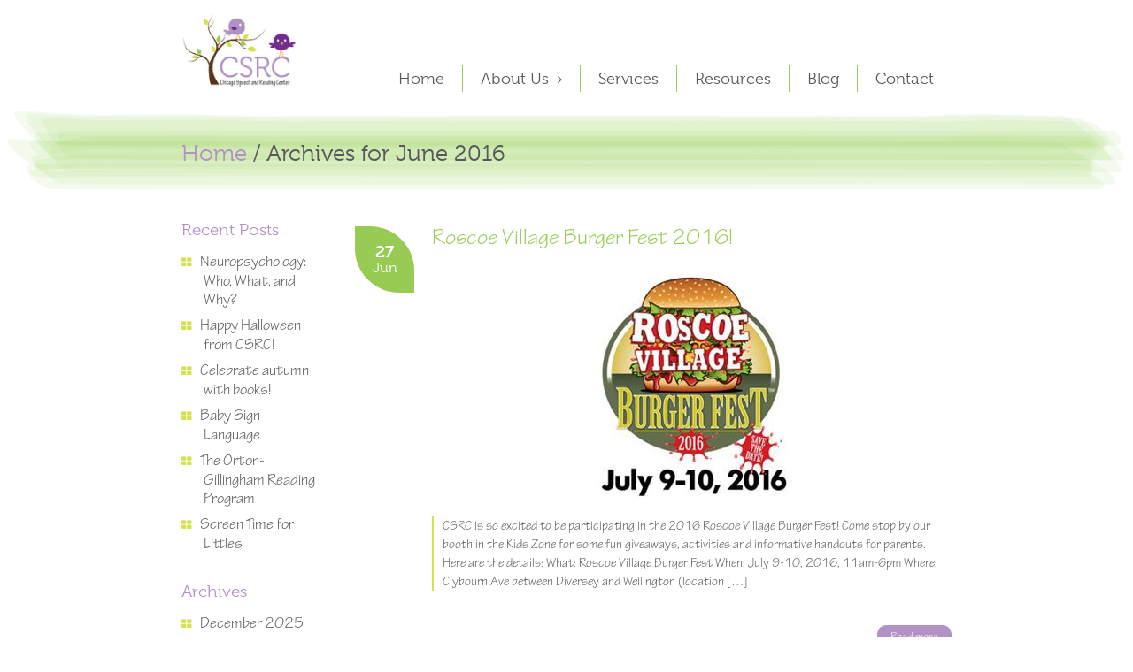

--- FILE ---
content_type: text/html; charset=UTF-8
request_url: http://chicagospeechandreading.com/2016/06/
body_size: 6172
content:

<!DOCTYPE html>

<html class="no-js">

<head>

<meta http-equiv="Content-Type" content="text/html; charset=UTF-8" />

<meta name="viewport" content="width=device-width, initial-scale=1.0">

<title>Chicago Speech and Reading Center | Archives:June 2016 ~ Chicago Speech and Reading Center</title>

<meta name="robots" content="index, follow">

<link rel="alternate" type="application/rss+xml" title="RSS 2.0" href="http://chicagospeechandreading.com/feed/"  />

<link rel="alternate" type="text/xml" title="RSS .92" href="http://chicagospeechandreading.com/feed/rss/"  />

<link rel="alternate" type="application/atom+xml" title="Atom 0.3" href="http://chicagospeechandreading.com/feed/atom/" />

<link rel="pingback" href="http://chicagospeechandreading.com/xmlrpc.php" />

<link rel="shortcut icon" href="http://chicagospeechandreading.com/wp-content/themes/csrc/myicon.ico" type="image/x-icon" />

<link rel="stylesheet" href="http://chicagospeechandreading.com/wp-content/themes/csrc/style.css" type="text/css" media="screen" />

<script src="//use.typekit.net/mse8bev.js"></script>
<script>try{Typekit.load({ async: true });}catch(e){}</script>

<meta name='robots' content='noindex, follow' />

	<!-- This site is optimized with the Yoast SEO plugin v17.5 - https://yoast.com/wordpress/plugins/seo/ -->
	<meta property="og:locale" content="en_US" />
	<meta property="og:type" content="website" />
	<meta property="og:title" content="June 2016 ~ Chicago Speech and Reading Center" />
	<meta property="og:url" content="http://chicagospeechandreading.com/2016/06/" />
	<meta property="og:site_name" content="Chicago Speech and Reading Center" />
	<meta name="twitter:card" content="summary" />
	<script type="application/ld+json" class="yoast-schema-graph">{"@context":"https://schema.org","@graph":[{"@type":"Organization","@id":"http://chicagospeechandreading.com/#organization","name":"Chicago Speech and Reading Center","url":"http://chicagospeechandreading.com/","sameAs":[],"logo":{"@type":"ImageObject","@id":"http://chicagospeechandreading.com/#logo","inLanguage":"en","url":"http://chicagospeechandreading.com/wp-content/uploads/2015/08/CSRC_Logo_Final1-01.png","contentUrl":"http://chicagospeechandreading.com/wp-content/uploads/2015/08/CSRC_Logo_Final1-01.png","width":606,"height":382,"caption":"Chicago Speech and Reading Center"},"image":{"@id":"http://chicagospeechandreading.com/#logo"}},{"@type":"WebSite","@id":"http://chicagospeechandreading.com/#website","url":"http://chicagospeechandreading.com/","name":"Chicago Speech and Reading Center","description":"","publisher":{"@id":"http://chicagospeechandreading.com/#organization"},"potentialAction":[{"@type":"SearchAction","target":{"@type":"EntryPoint","urlTemplate":"http://chicagospeechandreading.com/?s={search_term_string}"},"query-input":"required name=search_term_string"}],"inLanguage":"en"},{"@type":"CollectionPage","@id":"http://chicagospeechandreading.com/2016/06/#webpage","url":"http://chicagospeechandreading.com/2016/06/","name":"June 2016 ~ Chicago Speech and Reading Center","isPartOf":{"@id":"http://chicagospeechandreading.com/#website"},"breadcrumb":{"@id":"http://chicagospeechandreading.com/2016/06/#breadcrumb"},"inLanguage":"en","potentialAction":[{"@type":"ReadAction","target":["http://chicagospeechandreading.com/2016/06/"]}]},{"@type":"BreadcrumbList","@id":"http://chicagospeechandreading.com/2016/06/#breadcrumb","itemListElement":[{"@type":"ListItem","position":1,"name":"Home","item":"http://chicagospeechandreading.com/"},{"@type":"ListItem","position":2,"name":"Archives for June 2016"}]}]}</script>
	<!-- / Yoast SEO plugin. -->


<link rel='dns-prefetch' href='//s.w.org' />
		<script type="text/javascript">
			window._wpemojiSettings = {"baseUrl":"https:\/\/s.w.org\/images\/core\/emoji\/13.1.0\/72x72\/","ext":".png","svgUrl":"https:\/\/s.w.org\/images\/core\/emoji\/13.1.0\/svg\/","svgExt":".svg","source":{"concatemoji":"http:\/\/chicagospeechandreading.com\/wp-includes\/js\/wp-emoji-release.min.js?ver=5.8.1"}};
			!function(e,a,t){var n,r,o,i=a.createElement("canvas"),p=i.getContext&&i.getContext("2d");function s(e,t){var a=String.fromCharCode;p.clearRect(0,0,i.width,i.height),p.fillText(a.apply(this,e),0,0);e=i.toDataURL();return p.clearRect(0,0,i.width,i.height),p.fillText(a.apply(this,t),0,0),e===i.toDataURL()}function c(e){var t=a.createElement("script");t.src=e,t.defer=t.type="text/javascript",a.getElementsByTagName("head")[0].appendChild(t)}for(o=Array("flag","emoji"),t.supports={everything:!0,everythingExceptFlag:!0},r=0;r<o.length;r++)t.supports[o[r]]=function(e){if(!p||!p.fillText)return!1;switch(p.textBaseline="top",p.font="600 32px Arial",e){case"flag":return s([127987,65039,8205,9895,65039],[127987,65039,8203,9895,65039])?!1:!s([55356,56826,55356,56819],[55356,56826,8203,55356,56819])&&!s([55356,57332,56128,56423,56128,56418,56128,56421,56128,56430,56128,56423,56128,56447],[55356,57332,8203,56128,56423,8203,56128,56418,8203,56128,56421,8203,56128,56430,8203,56128,56423,8203,56128,56447]);case"emoji":return!s([10084,65039,8205,55357,56613],[10084,65039,8203,55357,56613])}return!1}(o[r]),t.supports.everything=t.supports.everything&&t.supports[o[r]],"flag"!==o[r]&&(t.supports.everythingExceptFlag=t.supports.everythingExceptFlag&&t.supports[o[r]]);t.supports.everythingExceptFlag=t.supports.everythingExceptFlag&&!t.supports.flag,t.DOMReady=!1,t.readyCallback=function(){t.DOMReady=!0},t.supports.everything||(n=function(){t.readyCallback()},a.addEventListener?(a.addEventListener("DOMContentLoaded",n,!1),e.addEventListener("load",n,!1)):(e.attachEvent("onload",n),a.attachEvent("onreadystatechange",function(){"complete"===a.readyState&&t.readyCallback()})),(n=t.source||{}).concatemoji?c(n.concatemoji):n.wpemoji&&n.twemoji&&(c(n.twemoji),c(n.wpemoji)))}(window,document,window._wpemojiSettings);
		</script>
		<style type="text/css">
img.wp-smiley,
img.emoji {
	display: inline !important;
	border: none !important;
	box-shadow: none !important;
	height: 1em !important;
	width: 1em !important;
	margin: 0 .07em !important;
	vertical-align: -0.1em !important;
	background: none !important;
	padding: 0 !important;
}
</style>
	<link rel='stylesheet' id='wp-block-library-css'  href='http://chicagospeechandreading.com/wp-includes/css/dist/block-library/style.min.css?ver=5.8.1' type='text/css' media='all' />
<link rel='stylesheet' id='contact-form-7-css'  href='http://chicagospeechandreading.com/wp-content/plugins/contact-form-7/includes/css/styles.css?ver=5.5.2' type='text/css' media='all' />
<link rel='stylesheet' id='slide_style-css'  href='http://chicagospeechandreading.com/wp-content/themes/csrc/slidebars/slidebars.css?ver=5.8.1' type='text/css' media='all' />
<script type='text/javascript' src='http://chicagospeechandreading.com/wp-content/themes/csrc/js/jquery-1.11.3.min.js?ver=5.8.1' id='jquery-js'></script>
<script type='text/javascript' src='http://chicagospeechandreading.com/wp-content/themes/csrc/js/modernizr.js' id='modernizr-js'></script>
<script type='text/javascript' src='http://chicagospeechandreading.com/wp-content/themes/csrc/slidebars/slidebars.js' id='slidebars-js'></script>
<script type='text/javascript' src='http://chicagospeechandreading.com/wp-content/themes/csrc/js/custom.js' id='custom-js'></script>
<link rel="https://api.w.org/" href="http://chicagospeechandreading.com/wp-json/" /><link rel="EditURI" type="application/rsd+xml" title="RSD" href="http://chicagospeechandreading.com/xmlrpc.php?rsd" />
<link rel="wlwmanifest" type="application/wlwmanifest+xml" href="http://chicagospeechandreading.com/wp-includes/wlwmanifest.xml" /> 
<meta name="generator" content="WordPress 5.8.1" />
<!--[if lt IE 9]>
<link rel="stylesheet" type="text/css" href="http://chicagospeechandreading.com/wp-content/themes/csrc/ie.css">
<style type="text/css">
nav ul ul, nav ul li:hover > ul,  #screen, #screen:before, #screen:after,  a.readmore, .datebox, .greenthird, .wpcf7-submit, .bio, .pagination span, .pagination a, article h2:before {behavior: url(http://chicagospeechandreading.com/wp-content/themes/csrc//pie/PIE.php);}
</style>
<![endif]-->


</head>



<body class="archive date">

<div id="sb-site">

<header>

<div id="mobilemenu" class="sb-toggle-left">

   <i class="fa fa-bars"></i>

</div>

	<div class="wrap">

        <div id="logo">

        	<img src="http://chicagospeechandreading.com/wp-content/themes/csrc/images/CSRC_Logo_Final1-01.jpg" alt="Chicago Speech and Reading Center" />

        </div>

        

        <nav>

            <ul>

            	<li class="last"><a href="http://chicagospeechandreading.com/contact">Contact</a></li>

                <li><a href="http://chicagospeechandreading.com/blog">Blog</a></li>

                <li><a href="http://chicagospeechandreading.com/resources">Resources</a></li>

                <li><a href="http://chicagospeechandreading.com/services">Services</a></li>

                <li class="has-sub"><a href="http://chicagospeechandreading.com">About Us</a>

                	<ul>

                    <li><a href="http://chicagospeechandreading.com/about-us/our-approach">Our Approach</a></li>

                    <li><a href="http://chicagospeechandreading.com/about-us/areas-of-specialty">Areas of Specialty</a></li>

                    <li><a href="http://chicagospeechandreading.com/about-us/meet-the-therapists">Meet the Therapists</a></li>

                    <li><a href="http://chicagospeechandreading.com/about-us/testimonials">Testimonials</a></li>                    

                    </ul>

                </li>

                <li><a href="http://chicagospeechandreading.com">Home</a></li>
            </ul>

        </nav>

        

        

    </div>

</header>


<section id="crumbs">

	<div class="wrap">

	<div class="breadcrumbs"><span><span><a href="http://chicagospeechandreading.com/">Home</a> / <span class="breadcrumb_last" aria-current="page">Archives for June 2016</span></span></span></div>
    	</div>

</section>

<section id="mainsub">



	<div class="wrap">

    

    <div class="left">
    <div class="lwidg">
    <h1>Recent Posts</h1>
    <ul>
    
	
	<li><a href="http://chicagospeechandreading.com/uncategorized/neuropsychology-who-what-and-why/" rel="bookmark" title="Neuropsychology: Who, What, and Why?">Neuropsychology: Who, What, and Why?</a>
        </li>    
	
	<li><a href="http://chicagospeechandreading.com/uncategorized/happy-halloween-from-csrc/" rel="bookmark" title="Happy Halloween from CSRC!">Happy Halloween from CSRC!</a>
        </li>    
	
	<li><a href="http://chicagospeechandreading.com/uncategorized/celebrate-autumn-with-books/" rel="bookmark" title="Celebrate autumn with books!">Celebrate autumn with books!</a>
        </li>    
	
	<li><a href="http://chicagospeechandreading.com/uncategorized/baby-sign-language/" rel="bookmark" title="Baby Sign Language">Baby Sign Language</a>
        </li>    
	
	<li><a href="http://chicagospeechandreading.com/uncategorized/the-orton-gillingham-reading-program/" rel="bookmark" title="The Orton-Gillingham Reading Program">The Orton-Gillingham Reading Program</a>
        </li>    
	
	<li><a href="http://chicagospeechandreading.com/uncategorized/screen-time-for-littles/" rel="bookmark" title="Screen Time for Littles">Screen Time for Littles</a>
        </li>    
	
	
    </ul>
    </div>
    
    
    <div class="lwidg">
    <h1>Archives</h1>
    <ul>
    		<li class="arch"><a href='http://chicagospeechandreading.com/2025/12/'>December 2025</a></li>
	<li class="arch"><a href='http://chicagospeechandreading.com/2024/10/'>October 2024</a></li>
	<li class="arch"><a href='http://chicagospeechandreading.com/2024/09/'>September 2024</a></li>
	<li class="arch"><a href='http://chicagospeechandreading.com/2024/07/'>July 2024</a></li>
	<li class="arch"><a href='http://chicagospeechandreading.com/2024/02/'>February 2024</a></li>
	<li class="arch"><a href='http://chicagospeechandreading.com/2023/12/'>December 2023</a></li>
	<li class="arch"><a href='http://chicagospeechandreading.com/2023/08/'>August 2023</a></li>
	<li class="arch"><a href='http://chicagospeechandreading.com/2023/07/'>July 2023</a></li>
	<li class="arch"><a href='http://chicagospeechandreading.com/2023/04/'>April 2023</a></li>
	<li class="arch"><a href='http://chicagospeechandreading.com/2023/02/'>February 2023</a></li>
	<li class="arch"><a href='http://chicagospeechandreading.com/2023/01/'>January 2023</a></li>
	<li class="arch"><a href='http://chicagospeechandreading.com/2022/11/'>November 2022</a></li>
	<li class="arch"><a href='http://chicagospeechandreading.com/2022/10/'>October 2022</a></li>
	<li class="arch"><a href='http://chicagospeechandreading.com/2022/09/'>September 2022</a></li>
	<li class="arch"><a href='http://chicagospeechandreading.com/2022/08/'>August 2022</a></li>
	<li class="arch"><a href='http://chicagospeechandreading.com/2022/07/'>July 2022</a></li>
	<li class="arch"><a href='http://chicagospeechandreading.com/2019/04/'>April 2019</a></li>
	<li class="arch"><a href='http://chicagospeechandreading.com/2017/03/'>March 2017</a></li>
	<li class="arch"><a href='http://chicagospeechandreading.com/2017/02/'>February 2017</a></li>
	<li class="arch"><a href='http://chicagospeechandreading.com/2016/08/'>August 2016</a></li>
	<li class="arch"><a href='http://chicagospeechandreading.com/2016/07/'>July 2016</a></li>
	<li class="arch"><a href='http://chicagospeechandreading.com/2016/06/' aria-current="page">June 2016</a></li>
	<li class="arch"><a href='http://chicagospeechandreading.com/2016/03/'>March 2016</a></li>
	<li class="arch"><a href='http://chicagospeechandreading.com/2015/11/'>November 2015</a></li>
	<li class="arch"><a href='http://chicagospeechandreading.com/2015/08/'>August 2015</a></li>
		
	</ul>
    </div>
    
    
    
    <div class="lwidg">
    <h1>Categories</h1>
    <ul>
    <li><a href="http://chicagospeechandreading.com/category/blog/">Blog ( 5 )</a></li><li><a href="http://chicagospeechandreading.com/category/news/">News ( 8 )</a></li>
     </ul>	
    </div>

	
</div>
    

    

    <div class="right">



    
        <article>

        <div class="datebox">

            <span class="day">27</span>

            <span class="month">Jun</span>

        </div>

        <div class="blogcontent">

        <a class="title" href="http://chicagospeechandreading.com/news/roscoe-village-burger-fest-2016/" rel="bookmark" title="Roscoe Village Burger Fest 2016!">Roscoe Village Burger Fest 2016!</a>	

	<span class="subtitle"></span>	

	<img width="251" height="251" src="http://chicagospeechandreading.com/wp-content/uploads/2016/06/Burger-Fest.jpg" class="attachment-post-thumbnail size-post-thumbnail wp-post-image" alt="" loading="lazy" srcset="http://chicagospeechandreading.com/wp-content/uploads/2016/06/Burger-Fest.jpg 251w, http://chicagospeechandreading.com/wp-content/uploads/2016/06/Burger-Fest-150x150.jpg 150w" sizes="(max-width: 251px) 100vw, 251px" />


            <p>CSRC is so excited to be participating in the 2016 Roscoe Village Burger Fest! Come stop by our booth in the Kids Zone for some fun giveaways, activities and informative handouts for parents.  Here are the details: What: Roscoe Village Burger Fest When: July 9-10, 2016, 11am-6pm Where: Clybourn Ave between Diversey and Wellington (location [&hellip;]</p>

            <a class="readmore" href="http://chicagospeechandreading.com/news/roscoe-village-burger-fest-2016/">Read more</a></p>

            <div class="meta">Posted June 27th, 2016
                <div class="socials">

                    <a class="emailer" href="mailto:?subject=I wanted you to see this blog post from Chicago Speech and Reading Center&amp;body=Roscoe Village Burger Fest 2016! (http://chicagospeechandreading.com/news/roscoe-village-burger-fest-2016/)"></a>

			

		    <a class="gplus" href="https://plus.google.com/share?url=http://chicagospeechandreading.com/news/roscoe-village-burger-fest-2016/"  target="_blank"></a>



		    
                    <a class="pin" href="//pinterest.com/pin/create/link/?url=http://chicagospeechandreading.com/news/roscoe-village-burger-fest-2016/&media=http%3A%2F%2Fchicagospeechandreading.com%2Fwp-content%2Fuploads%2F2016%2F06%2FBurger-Fest.jpg&description=Roscoe+Village+Burger+Fest+2016%21" target="_blank"></a>


                    <a class="fb" href="http://www.facebook.com/sharer.php?u=http://chicagospeechandreading.com/news/roscoe-village-burger-fest-2016/" target="_blank"></a>



                    <a class="tweet" href="http://twitter.com/share?text=Roscoe+Village+Burger+Fest+2016%21&url=http://chicagospeechandreading.com/news/roscoe-village-burger-fest-2016/" target="_blank"></a>

                </div>

            </div>

        </div>

        </article>

   
        <article>

        <div class="datebox">

            <span class="day">3</span>

            <span class="month">Jun</span>

        </div>

        <div class="blogcontent">

        <a class="title" href="http://chicagospeechandreading.com/blog/toys-that-facilitate-language/" rel="bookmark" title="Toys that Facilitate Language">Toys that Facilitate Language</a>	

	<span class="subtitle">Choosing Quality Toys that will Support your Child&#039;s Language Growth</span>	

	<img width="480" height="320" src="http://chicagospeechandreading.com/wp-content/uploads/2016/06/Tots-Play.jpg" class="attachment-post-thumbnail size-post-thumbnail wp-post-image" alt="" loading="lazy" srcset="http://chicagospeechandreading.com/wp-content/uploads/2016/06/Tots-Play.jpg 480w, http://chicagospeechandreading.com/wp-content/uploads/2016/06/Tots-Play-300x200.jpg 300w" sizes="(max-width: 480px) 100vw, 480px" />


            <p>At Chicago Speech and Reading Center, parents often ask us to suggest toys and games that will help promote their child’s speech and language development. In today’s world, it can often be difficult to separate the good from the bad. You have come to the right place! We are here to help you choose quality [&hellip;]</p>

            <a class="readmore" href="http://chicagospeechandreading.com/blog/toys-that-facilitate-language/">Read more</a></p>

            <div class="meta">Posted June 3rd, 2016
                <div class="socials">

                    <a class="emailer" href="mailto:?subject=I wanted you to see this blog post from Chicago Speech and Reading Center&amp;body=Toys that Facilitate Language (http://chicagospeechandreading.com/blog/toys-that-facilitate-language/)"></a>

			

		    <a class="gplus" href="https://plus.google.com/share?url=http://chicagospeechandreading.com/blog/toys-that-facilitate-language/"  target="_blank"></a>



		    
                    <a class="pin" href="//pinterest.com/pin/create/link/?url=http://chicagospeechandreading.com/blog/toys-that-facilitate-language/&media=http%3A%2F%2Fchicagospeechandreading.com%2Fwp-content%2Fuploads%2F2016%2F06%2FTots-Play.jpg&description=Toys+that+Facilitate+Language" target="_blank"></a>


                    <a class="fb" href="http://www.facebook.com/sharer.php?u=http://chicagospeechandreading.com/blog/toys-that-facilitate-language/" target="_blank"></a>



                    <a class="tweet" href="http://twitter.com/share?text=Toys+that+Facilitate+Language&url=http://chicagospeechandreading.com/blog/toys-that-facilitate-language/" target="_blank"></a>

                </div>

            </div>

        </div>

        </article>

    

    

    
    

</div>



<div id="btm">

<div class="half">

<h1>Archives</h1>

	<ul>

    		<li class="arch"><a href='http://chicagospeechandreading.com/2025/12/'>December 2025</a></li>
	<li class="arch"><a href='http://chicagospeechandreading.com/2024/10/'>October 2024</a></li>
	<li class="arch"><a href='http://chicagospeechandreading.com/2024/09/'>September 2024</a></li>
	<li class="arch"><a href='http://chicagospeechandreading.com/2024/07/'>July 2024</a></li>
	<li class="arch"><a href='http://chicagospeechandreading.com/2024/02/'>February 2024</a></li>
	<li class="arch"><a href='http://chicagospeechandreading.com/2023/12/'>December 2023</a></li>
	<li class="arch"><a href='http://chicagospeechandreading.com/2023/08/'>August 2023</a></li>
	<li class="arch"><a href='http://chicagospeechandreading.com/2023/07/'>July 2023</a></li>
	<li class="arch"><a href='http://chicagospeechandreading.com/2023/04/'>April 2023</a></li>
	<li class="arch"><a href='http://chicagospeechandreading.com/2023/02/'>February 2023</a></li>
	<li class="arch"><a href='http://chicagospeechandreading.com/2023/01/'>January 2023</a></li>
	<li class="arch"><a href='http://chicagospeechandreading.com/2022/11/'>November 2022</a></li>
	<li class="arch"><a href='http://chicagospeechandreading.com/2022/10/'>October 2022</a></li>
	<li class="arch"><a href='http://chicagospeechandreading.com/2022/09/'>September 2022</a></li>
	<li class="arch"><a href='http://chicagospeechandreading.com/2022/08/'>August 2022</a></li>
	<li class="arch"><a href='http://chicagospeechandreading.com/2022/07/'>July 2022</a></li>
	<li class="arch"><a href='http://chicagospeechandreading.com/2019/04/'>April 2019</a></li>
	<li class="arch"><a href='http://chicagospeechandreading.com/2017/03/'>March 2017</a></li>
	<li class="arch"><a href='http://chicagospeechandreading.com/2017/02/'>February 2017</a></li>
	<li class="arch"><a href='http://chicagospeechandreading.com/2016/08/'>August 2016</a></li>
	<li class="arch"><a href='http://chicagospeechandreading.com/2016/07/'>July 2016</a></li>
	<li class="arch"><a href='http://chicagospeechandreading.com/2016/06/' aria-current="page">June 2016</a></li>
	<li class="arch"><a href='http://chicagospeechandreading.com/2016/03/'>March 2016</a></li>
	<li class="arch"><a href='http://chicagospeechandreading.com/2015/11/'>November 2015</a></li>
	<li class="arch"><a href='http://chicagospeechandreading.com/2015/08/'>August 2015</a></li>
		

	</ul>

</div>

<div class="half last-child">

<h1>Categories</h1>

	<ul>

    <li><a href="http://chicagospeechandreading.com/category/blog/">Blog</a></li><li><a href="http://chicagospeechandreading.com/category/news/">News</a></li>
     </ul>

</div>



</div>

    </div>

</section>

<footer>

 
	<div class="wrap">

    	<div class="third blogposts"> 

        <h1>From the Blog</h1>  

	
	
		<article>

                <a class="title" href="http://chicagospeechandreading.com/uncategorized/neuropsychology-who-what-and-why/" rel="bookmark" title="Neuropsychology: Who, What, and Why?">Neuropsychology: Who, What, and Why?</a>
		<span class="subtitle"></span>

                <p>As Speech-Language Pathologists, we work closely with other healthcare professionals in order to ensure that your child receives holistic, collaborative, and comprehensive care. One field that is closely related to ours is the field of neuropsychology. Oftentimes, a referral to a neuropsychologist will be recommended following a speech-language-literacy assessment. Who are neuropsychologists? What do they [&hellip;]</p>

                <div class="meta">Posted on December 1st, 2025</div>

            	<a class="readmore" href="http://chicagospeechandreading.com/uncategorized/neuropsychology-who-what-and-why/">Read more</a>

                </article>

	
	
   

	
        </div>

        <div class="third newsposts">

        <h1>News</h1>

        
	
		<a class="bulleted" href="http://chicagospeechandreading.com/news/we-are-hiring/" rel="bookmark" title="We are hiring!">We are hiring!</a>

	
		<a class="bulleted" href="http://chicagospeechandreading.com/news/meet-our-newest-therapists/" rel="bookmark" title="Meet our Newest Therapists!">Meet our Newest Therapists!</a>

	
		<a class="bulleted" href="http://chicagospeechandreading.com/news/csrc-is-hiring-for-winter-2017/" rel="bookmark" title="CSRC is hiring for Winter 2017!">CSRC is hiring for Winter 2017!</a>

	
		<a class="bulleted" href="http://chicagospeechandreading.com/news/csrc-at-burger-fest/" rel="bookmark" title="CSRC at Burger Fest!">CSRC at Burger Fest!</a>

	
		<a class="bulleted" href="http://chicagospeechandreading.com/news/roscoe-village-burger-fest-2016/" rel="bookmark" title="Roscoe Village Burger Fest 2016!">Roscoe Village Burger Fest 2016!</a>

	
		<a class="bulleted" href="http://chicagospeechandreading.com/news/welcome-michelle-bergy-to-the-csrc-team/" rel="bookmark" title="Welcome Michelle Bergy to the CSRC Team!">Welcome Michelle Bergy to the CSRC Team!</a>

	
	




	<a class="readmore" href="http://chicagospeechandreading.com/category/news/">Read more</a>

        </div>

        <div class="third mailbox">

        <img src="http://chicagospeechandreading.com/wp-content/themes/csrc/images/leaves.jpg" />   <br />     

        <h1>CSRC</h1>

        1918 W. Melrose St.<br />

		Chicago, IL 60657<br />

		Phone: (312) 600-7230<br />
		<a href="mailto:michelle@chicagospeechandreading.com" target="_blank">michelle@chicagospeechandreading.com</a>	

        

        </div>

    </div>

</footer>

</div>

<div class="sb-slidebar sb-left sb-style-overlay">

    <ul>

    <li><a title="Home" href="http://chicagospeechandreading.com"><i class="fa fa-home"></i> Home</a></li>

    <li class="has-sub"><i class="fa fa-group"></i> About Us

    <ul>

    <li><a title="Our Approach" href="http://chicagospeechandreading.com/about-us/our-approach"><i class="fa fa-heart"></i> Our Approach</a></li>

    <li><a title="Areas of Specialty" href="http://chicagospeechandreading.com/about-us/areas-of-specialty"><i class="fa fa-graduation-cap"></i> Areas of Specialty</a></li>

    <li><a title="Meet the Therapists" href="http://chicagospeechandreading.com/about-us/meet-the-therapists"><i class="fa fa-female"></i> Meet the Therapists</a></li>

    <li><a title="Testimonials" href="http://chicagospeechandreading.com/about-us/testimonials"><i class="fa fa-thumbs-o-up"></i> Testimonials</a></li>

    </ul>

    </li>

    <li><a title="Services" href="http://chicagospeechandreading.com/services"><i class="fa fa-cogs"></i> Services</a></li>

    <li><a title="Resources" href="http://chicagospeechandreading.com/resources"><i class="fa fa-book"></i> Resources</a></li>

    <li><a title="Blog" href="http://chicagospeechandreading.com/blog"><i class="fa fa-comments-o"></i> Blog</a></li>

    <li><a title="Contact" href="http://chicagospeechandreading.com/contact"><i class="fa fa-phone"></i> Contact</a></li>

    </ul>

</div>

<script type='text/javascript' src='http://chicagospeechandreading.com/wp-includes/js/dist/vendor/regenerator-runtime.min.js?ver=0.13.7' id='regenerator-runtime-js'></script>
<script type='text/javascript' src='http://chicagospeechandreading.com/wp-includes/js/dist/vendor/wp-polyfill.min.js?ver=3.15.0' id='wp-polyfill-js'></script>
<script type='text/javascript' id='contact-form-7-js-extra'>
/* <![CDATA[ */
var wpcf7 = {"api":{"root":"http:\/\/chicagospeechandreading.com\/wp-json\/","namespace":"contact-form-7\/v1"}};
/* ]]> */
</script>
<script type='text/javascript' src='http://chicagospeechandreading.com/wp-content/plugins/contact-form-7/includes/js/index.js?ver=5.5.2' id='contact-form-7-js'></script>
<script type='text/javascript' src='http://chicagospeechandreading.com/wp-includes/js/wp-embed.min.js?ver=5.8.1' id='wp-embed-js'></script>

<div id="gauge"></div>

</body>

</html>

--- FILE ---
content_type: text/css
request_url: http://chicagospeechandreading.com/wp-content/themes/csrc/style.css
body_size: 6641
content:
@charset "utf-8";



/*



Theme Name: CSRC Responsive Custom Theme



Author: NayDream Studios



Author URI: http://naydreams.com



Version: 1.0



*/



@font-face {



  font-family: 'FontAwesome';



  src: url('fonts/fontawesome-webfont.eot?v=4.4.0');



  src: url('fonts/fontawesome-webfont.eot?#iefix&v=4.4.0') format('embedded-opentype'), url('fonts/fontawesome-webfont.woff2?v=4.4.0') format('woff2'), url('fonts/fontawesome-webfont.woff?v=4.4.0') format('woff'), url('fonts/fontawesome-webfont.ttf?v=4.4.0') format('truetype'), url('fonts/fontawesome-webfont.svg?v=4.4.0#fontawesomeregular') format('svg');



  font-weight: normal;



  font-style: normal;



}







html, body {



	margin: 0px;	



	padding:0px;



   	-webkit-text-size-adjust: none!important;



	text-align:center;



	font: normal 400 1em/130% "tekton-pro",sans-serif;



	color:rgb(88, 88, 90);



	height:100%;



	width:100%;		



}



body {



	position:relative;



	background:rgb(255, 255, 255);



}



* {



	-webkit-box-sizing: border-box;

  	-moz-box-sizing: border-box;

  	box-sizing: border-box;



}



img {



	max-width:100%;



}



.blogcontent img {



	max-width:100%;



	height:auto;



}



p {



	margin-top:0px;



	text-align:left;



}



a {



	text-decoration:none;



	color:rgb(178, 146, 196);



}



h1, h2, h3, h4 {



	font: normal 400 1em/130% "museo",sans-serif;



	color:rgb(178, 146, 196);



	margin-top:0px;

text-align:left;

	}
article h2 {
	font-weight:400;
	font-size:1.3em;
}

article h2:before {
	content:"";
	width:.9em;
	height:.3em;
	display:inline;
	margin-right:.3em;
	margin-bottom:.3em;
	background-color:rgb(151, 203, 84);
	padding:2px 10px;
	-webkit-border-top-right-radius: 50px;
	-webkit-border-bottom-left-radius: 50px;
	-moz-border-radius-topright: 50px;
	-moz-border-radius-bottomleft: 50px;
	border-top-right-radius: 50px;
	border-bottom-left-radius: 50px;
	}
article ul {
	list-style-type:none;
	text-align:left;
	padding: 0px 0px 0px 20px;
	}
article ul li {
	display:block;
	font: normal 400 1em/120% "tekton-pro",sans-serif; 
	color: rgb(88, 88, 90);
	padding-left:25px;
	text-align:left;
	}


div, section, header, footer {



	position:relative;	



	display:block;



}



section, header, footer, .wrap {



	float:left;



	clear:both;



	width:100%;



	height:auto;



}



header {



	overflow:visible;	



	z-index:3000;



}



#banner {



	z-index:2000;



}



.wrap {



	width:68%;



	margin:0% 16%;



}



#logo {



	float:left;



	height:auto;



	width:15%;



	max-width:15%;



	margin:1em 0em;



}



#logo img {



	height:auto;



	width:100%;



}



.fa {



  display: inline-block;



  font: normal normal normal 14px/1 FontAwesome;



  font-size: inherit;



  text-rendering: auto;



  -webkit-font-smoothing: antialiased;



  -moz-osx-font-smoothing: grayscale;



}



.fa-bars:before {



  content: "\f0c9";



}



nav {



	position:absolute;



	right:0;



	bottom:0;



	z-index:3000;



}



nav ul ul {



	display: none;



}







nav ul li:hover > ul {



	display: block;



	padding-bottom:15px;



	border:1px solid rgb(88, 88, 90);



	-webkit-border-bottom-right-radius: 15px;



	-webkit-border-bottom-left-radius: 15px;



	-moz-border-radius-bottomright: 15px;



	-moz-border-radius-bottomleft: 15px;



	border-bottom-right-radius: 15px;



	border-bottom-left-radius: 15px;	



	}



nav ul {



	list-style: none;



	position: relative;



	display: inline-table;



}



nav ul:after {



	content: ""; 



	clear: both; 



	display: block;



	}



nav ul li {



	float: right;



	border-color: rgb(151, 203, 84);

	

	border-width: 0px 1px 0px 0px;

	

	border-style:solid;



	font: normal 300 1em "museo",sans-serif;



}



nav ul li.last {	



	border-width: 0px 0px 0px 0px;



}



nav ul li.has-sub a:after {



	content:"\f105";



	font-family:'FontAwesome', serif;



	display:inline-block;



	margin-left:10px;



	font-size:.8em;



}



nav ul li.has-sub:hover a:after {



	content:"\f107";



	font-family:'FontAwesome', serif;



	display:inline-block;



	margin-left:10px;



	font-size:.8em;



}







nav ul li:hover a {



	background-color:rgb(151, 203, 84);



	color: rgb(255, 255, 255);	



		}



nav ul li.has-sub:hover ul li a:after {



	content:"";



}



nav ul li a {



	display: block; 



	padding: 5px 40px;



	color: rgb(88, 88, 90); 



	text-decoration: none;



	}



nav li.current-menu-item a,



nav li.current_page_item  a { 



	color:rgb(178, 146, 196);



	 }







nav ul li.current-menu-item:hover a,



nav li.current_page_item:hover  a {



	color:rgb(255, 255, 255);



}



nav ul ul {



	background-color: rgb(192, 223, 151); 



    -webkit-border-radius: 0px;

	

	-moz-border-radius: 0px;

	

	border-radius: 0px; 



	padding: 0;



	position: absolute; 



	top: 100%;



}



nav ul ul li {



	float: none; 	



	border-color:rgb(88,88,90);

	

	border-style: solid;

	

	border-width: 0px 0px 1px 0px;



	position: relative;



	}



nav ul ul li a {



	padding: 3px 20px;



	color: rgb(88, 88, 90);



	text-align:left;



	font-size:.8em;



	



		}



nav ul li:hover ul li a {



	color:rgb(88, 88, 90);



	background-color: rgb(192, 223, 151);



}



nav ul li:hover ul li a:hover {



	background-color: rgb(151, 203, 84);



	color:rgb(255, 255, 255);



		}	



#screen {



  	position: relative;



  	float:left;



	clear:both;



	width:68%;



	margin:0px 16% 20px 16%;



	height:0px;



	padding-bottom:23.8%;



	display:block;



	background-color:rgba(51, 51, 51, 0.5);



	-webkit-border-radius: 25px;



	-moz-border-radius: 25px;



	border-radius: 25px;



	border: 1px solid rgba(51, 51, 51, 0.5);



	



}







#screen:before, #screen:after {



  	z-index: 1; 



  	position: absolute; 



	content: "";



	bottom: 5px;



	left: 4px;



	width: 49.5%; 



	top: 80%;



	max-width:49.5%;



	background-color: rgba(0, 0, 0, 0.7); 



	-webkit-box-shadow: 0px 15px 10px rgba(0, 0, 0, 0.7);   



	-moz-box-shadow: 0px 15px 10px rgba(0, 0, 0, 0.7);



	box-shadow: 0px 15px 10px rgba(0, 0, 0, 0.7);



	-webkit-transform: rotate(-2deg);



	-moz-transform: rotate(-2deg); 



	-o-transform: rotate(-2deg);



	-ms-transform: rotate(-2deg);



	transform: rotate(-2deg);



	-webkit-border-bottom-right-radius: 0px;



	-webkit-border-bottom-left-radius: 15px;



	-moz-border-radius-bottomright: 0px;



	-moz-border-radius-bottomleft: 15px;



	border-bottom-right-radius: 0px;



	border-bottom-left-radius: 15px;



}







#screen:after {



  	-webkit-transform: rotate(2deg);



	-moz-transform: rotate(2deg);



	-o-transform: rotate(2deg);



	-ms-transform: rotate(2deg);



	transform: rotate(2deg);



	right: 4px;



	left: auto;  



	-webkit-border-bottom-right-radius: 15px;



	-webkit-border-bottom-left-radius: 0px;



	-moz-border-radius-bottomright: 15px;



	-moz-border-radius-bottomleft: 0px;



	border-bottom-right-radius: 15px;



	border-bottom-left-radius: 0px;



}







#innerscreen {



	position:absolute;



	top:0px;




	left:0px;



	right:0px;



	bottom:0px;



	-webkit-border-radius: 25px;



	-moz-border-radius: 25px;



	border-radius:25px;



	background-color:rgb(255, 255, 255);



	z-index:2;



	display:block;



}



#slides {



	position:absolute;



	top:0px;



	left:0px;



	right:0px;



	bottom:0px;



}



#slides img {



	width:100%;



	height:auto;



	-webkit-border-radius: 25px;



	-moz-border-radius: 25px;



	border-radius:25px;



	position:absolute;



	top:0px;



	left:0px;



	right:0px;



	bottom:0px;

opacity:inherit;
    filter:inherit;

}



#mobilemenu {



	position:relative;



	float:left;



	clear:both;



	width:100%;



	height:auto;



	display:none;



}







#main {



	background:rgb(192, 223, 151);



	background: url([data-uri]);



	background: -moz-linear-gradient(top, rgba(192,223,151,0.19) 1%, rgba(192,223,151,1) 99%, rgba(192,223,151,1) 100%); /* FF3.6+ */



	background: -webkit-gradient(linear, left top, left bottom, color-stop(1%,rgba(192,223,151,0.19)), color-stop(99%,rgba(192,223,151,1)), color-stop(100%,rgba(192,223,151,1))); /* Chrome,Safari4+ */



	background: -webkit-linear-gradient(top, rgba(192,223,151,0.19) 1%,rgba(192,223,151,1) 99%,rgba(192,223,151,1) 100%); /* Chrome10+,Safari5.1+ */



	background: -o-linear-gradient(top, rgba(192,223,151,0.19) 1%,rgba(192,223,151,1) 99%,rgba(192,223,151,1) 100%); /* Opera 11.10+ */



	background: -ms-linear-gradient(top, rgba(192,223,151,0.19) 1%,rgba(192,223,151,1) 99%,rgba(192,223,151,1) 100%); /* IE10+ */



	background: linear-gradient(to bottom, rgba(192,223,151,0.19) 1%,rgba(192,223,151,1) 99%,rgba(192,223,151,1) 100%); /* W3C */



	margin-top:-200px;



	padding-top:230px;



	padding-bottom:0px;



}



.mainsub {



	background:rgb(192, 223, 151);



	background: url([data-uri]);



	background: -moz-linear-gradient(top, rgba(192,223,151,0.19) 1%, rgba(192,223,151,1) 99%, rgba(192,223,151,1) 100%); /* FF3.6+ */



	background: -webkit-gradient(linear, left top, left bottom, color-stop(1%,rgba(192,223,151,0.19)), color-stop(99%,rgba(192,223,151,1)), color-stop(100%,rgba(192,223,151,1))); /* Chrome,Safari4+ */



	background: -webkit-linear-gradient(top, rgba(192,223,151,0.19) 1%,rgba(192,223,151,1) 99%,rgba(192,223,151,1) 100%); /* Chrome10+,Safari5.1+ */



	background: -o-linear-gradient(top, rgba(192,223,151,0.19) 1%,rgba(192,223,151,1) 99%,rgba(192,223,151,1) 100%); /* Opera 11.10+ */



	background: -ms-linear-gradient(top, rgba(192,223,151,0.19) 1%,rgba(192,223,151,1) 99%,rgba(192,223,151,1) 100%); /* IE10+ */



	background: linear-gradient(to bottom, rgba(192,223,151,0.19) 1%,rgba(192,223,151,1) 99%,rgba(192,223,151,1) 100%); /* W3C */



	padding:50px 0px;	



	}



#crumbs {



	background-image:  url('images/stroke.svg');



   	background-size:   cover;                     



    background-repeat: no-repeat;



    background-position: center center; 



	padding:40px 0px 40px 0px;	



	text-align:left;



	font: normal 300 1.5em/.5em "museo",sans-serif;



}

.no-svg #crumbs {
    background-image: url('images/stroke.png');
	background-size:   cover;                     



    background-repeat: no-repeat;



    background-position: center center; 



	padding:40px 0px 40px 0px;	



	text-align:left;



	font: normal 300 1.5em/.5em "museo",sans-serif;
}

#mainsub {



	padding:0px 0px 20px 0px;	



	border-color:rgb(192, 223, 151);

	

	border-width:0px 0px 1px 0px;

	

	border-style:solid;



}



#mainsub h1 {



	text-align:left;



	font: normal 700 1.4em "museo",sans-serif;



	color:rgb(178, 146, 196);



	margin-bottom:30px;



}







.mast {



	text-align:center;



	font-size:1.4em;



	margin-bottom:1.6em;



}







.left {



	position:relative;



	float:left;



	width:20%;



	height:auto;



	margin-right:2.5%;



	padding-top:30px;



}



.lwidg {



	float:left;



	clear:both;



	width:100%;



	margin-bottom:2em;



	padding-right:20px;



}



#mainsub .left .lwidg h1 {



	color:rgb(178, 146, 196);



	font: normal 300 1.2em/.5em "museo",sans-serif;



	padding-bottom:10px;	



	margin-bottom:10px;



}



#mainsub .left .lwidg h1:before {



	content:"";



	margin-right:0px;



}



.lwidg ul, #btm .half ul {



	list-style-type:none;



	padding:0;



	margin:0;



}



.lwidg ul li, #btm .half ul li {



	text-align:left;

	



}



.right {



	position:relative;



	float:left;



	width:77.5%;



	height:auto;



	padding-top:30px;



}



#mainsub article {



	position:relative;



	float:left;



	clear:both;



	margin-bottom:40px;



	padding-top:30px;


	width:100%;

	height:auto;
}



#mainsub .right article {



	position:relative;



	width:100%;



	height:auto;



	float:left;



	clear:both;



	margin-bottom:60px;



	padding:0px;



}



.dim {



	position:relative;



	float:left;



	width:100%;



	margin:0px 0px 50px 0px;



	height:auto;



}



.third2 {



	position:relative;



	float:left;



	width:30%;



	max-width:30%;



	height:auto;



	padding:20px 0px;



	margin-right:5%;



	

}







.third2:last-child {



	margin-right:0%;



}

.last-child {



	margin-right:0%;



}

.greenthird {



	position:relative;



	float:left;



	clear:both;



	width:100%;



	max-width:100%;



	overflow:hidden;



	height:auto;



	padding:20px;



	margin:0;



	background-color:rgb(151, 203, 84);



	-webkit-border-top-left-radius: 25px;



	-webkit-border-bottom-right-radius: 25px;



	-moz-border-radius-topleft: 25px;



	-moz-border-radius-bottomright: 25px;



	border-top-left-radius: 25px;



	border-bottom-right-radius: 25px;	



	display:table;



}



.greenthird p {



	display: table-cell; 



  	vertical-align: middle; 



  	text-align: center;



	font: normal 300 1.2em/1em "museo",sans-serif;



	color:rgb(255, 255, 255);



	margin:0;



	padding:0;



	}



.frontp {



	float:left;



	clear:both;



	width:100%;



	height:auto;



	color:rgb(88, 88, 90);



	font: normal 400 .9em/110% "tekton-pro",sans-serif;



	text-align:justify; 



	margin-top:1.6em;



	}







.half {



	position:relative;



	float:left;



	width:47.5%;



	height:auto;



	margin-right:5%;	



	display:block;



}



.half:last-child {



	margin-right:0%;



}



#news {



	position:relative;



	float:left;



	width:25%;



	height:auto;



	text-align:left;



}



#mast {



	position:relative;



	float:left;



	width:72%;



	height:auto;



	margin-left:3%;



	text-align:left;



}



.wholebox {



	position:relative;



	float:left;



	clear:both;



	width:100%;



}







footer .wrap {



	padding:30px 0px;



}







.third {



	position:relative;



	float:left;	



	height:auto;



	min-height:100px;	



}



.blogposts {



	padding:20px 20px 50px 0px;



	width:32.5%;



	margin-right:2.5%;



	border-width:0px 1px 0px 0px;



	border-style:solid;



	border-color:rgb(151, 203, 84);



	



}



.newsposts {



	width:30%;



	width:32.5%;



	margin-right:2.5%;



	padding:20px 20px 50px 0px;	



	border-width:0px 1px 0px 0px;



	border-style:solid;



	border-color:rgb(151, 203, 84);



}



.mailbox {



	padding:30px 20px 20px 20px;



	text-align:center;



	width:30%;



		



}



.mailbox img {



	width:24%;



	margin:0% 38%;



	clear:both;



}



.blogposts, .blogposts article {



	text-align:left;



}



.blogposts h1, .newsposts h1, .mailbox h1 {



	color:rgb(178, 146, 196);



	font: normal 300 1.4em/.5em "museo",sans-serif;



	margin:0px 0px 25px 0px;



	text-align:left;



	display:block;



	width:100%;



}



.mailbox h1 {



	font: normal 700 1.6em/.5em "museo",sans-serif;



	text-align:center;



	margin:8px 0px 15px 0px;



	



}




a.bulleted, .lwidg ul li a, #btm .half ul li a {



	display:block;



	font: normal 400 1em/110% "tekton-pro",sans-serif; 



	color: rgb(88, 88, 90);



	text-decoration:none;



	text-align:left;



	margin-bottom:8px;



	padding-left:25px;



	text-indent:0px;



	margin-left:0px;



}



.lwidg ul li a {



	font: normal 400 1.1em/120% "tekton-pro",sans-serif; 



}



#btm .half ul li a {



	font: normal 400 .9em/100% "tekton-pro",sans-serif; 



}



a.bulleted:hover, .lwidg ul li a:hover, #btm .half ul li a:hover {



	color: rgb(151, 203, 84);



}



a.bulleted:before, 
.lwidg ul li a:before, 
#btm .half ul li a:before,
article ul li:before {



	content:"\f009";



	font-family:'FontAwesome', serif;



	color:rgb(213, 225, 77);



	font-size:.7em;



	position:relative;



	margin-left:-25px;



	width:15px;



	margin-right:10px;



}







a.title {



	display:block;



	font: normal 400 1.4em/100% "tekton-pro",sans-serif; 



	color: rgb(151, 203, 84);



	text-decoration:none;



	margin-bottom:10px;



}



a.title:hover {



	color: rgb(88,88,90);



}



.right article a.title {



	text-align:left;



	margin-top:0px;



	padding-top:0px;



	font: normal 400 1.6em/100% "tekton-pro",sans-serif; 



}

.subtitle {
	text-align:left;
	display:block;
	font: normal 700 1em/100% "tekton-pro",sans-serif; 
	margin-bottom:.7em;
	}
.right article .subtitle {
	text-align:left;
	display:block;
	font: normal 700 1.2em/100% "tekton-pro",sans-serif; 

	}
.attachment-post-thumbnail {
	margin-top:1em;
	margin-bottom:1em;
	}

#mainsub h1.titleh1 {

	display:block;

	font: normal 400 1.6em/100% "tekton-pro",sans-serif; 

	color: rgb(178, 146, 196);

	margin-bottom:10px;

	margin-top:0px;

	padding:0px;

	text-align:left;

	font-weight:400!important;

}



.meta {



	text-align:left;	



	font-size:.6em;



	margin-bottom:5px;



	padding-bottom:3px;



}



.socials {



	float:right;



	width:auto;



	height:15px;



	font-size:1.3em;



}



.socials a {



	float:right;



	margin-left:10px;



	font-family:'FontAwesome', serif;



	width:15px;



	height:15px;



	color:rgb(178, 146, 196);



}



.socials a:hover {



	color:rgb(115, 43, 144);



}



a.emailer:before {



	content: "\f0e0";



}



a.pin:before {



	content:"\f0d3";



}



a.tweet:before {



	content: "\f081";



}



a.fb:before {



	content: "\f082";



}



a.gplus:before {



  content: "\f0d4";



}



.fa-home:before {



  content: "\f015";



}



.fa-comments-o:before {



  content: "\f0e6";



}



.fa-group:before,



.fa-users:before {



  content: "\f0c0";



}



.fa-phone:before {



  content: "\f095";



}



.fa-heart:before {



  content: "\f004";



}



.fa-mortar-board:before,



.fa-graduation-cap:before {



  content: "\f19d";



}



.fa-thumbs-o-up:before {



  content: "\f087";



}



.fa-book:before {



  content: "\f02d";



}



.fa-gears:before,



.fa-cogs:before {



  content: "\f085";



}



.fa-female:before {



  content: "\f182";



}



.right article .meta{



	position:relative;



	float:left;



	clear:both;



	width:100%;



	border-color:rgba(88,88,90,0.4);



	border-width: 1px 0px 1px 0px;

	

	border-style:solid;



	padding:4px 0px;



	font-size:.8em;



}







a.readmore {



	display:block;



	position:absolute;



	bottom:15px;



	left:0px;



	height:26px;



	width:auto;	



	background-color:rgb(178, 146, 196);



	color:rgb(255, 255, 255);



	padding:5px 15px;



	font: normal 400 .8em "tekton-pro",sans-serif;



	-webkit-border-radius: 10px;



	-moz-border-radius: 10px;



	border-radius: 10px;



}



a.readmore:hover {



	background-color:rgb(115, 43, 144);



}



.right article a.readmore {



	position:relative !important;



	float:right !important;



	clear:both !important;



	margin:40px 0px 5px 0px !important;



}



.right article a.readmore:hover {



	background-color:rgb(115, 43, 144);



}



.blogposts p, .right article p {



	font: normal 400 .9em/150% "tekton-pro",sans-serif;



	padding-left:10px;



	border-color:rgb(213, 225, 77);

	

	border-style:solid;

	

	border-width: 0px 0px 0px 2px;



}







	



.submeta {



	text-align:left;



	font-size:.8em;



}



.datebox {



	float:left;



	width:10%;



	height:auto;



	background-color:rgb(151, 203, 84);



	padding:20px;



	-webkit-border-top-right-radius: 50px;



	-webkit-border-bottom-left-radius: 50px;



	-moz-border-radius-topright: 50px;



	-moz-border-radius-bottomleft: 50px;



	border-top-right-radius: 50px;



	border-bottom-left-radius: 50px;



}



.day, .month {



	color:rgb(255, 255, 255);



	font: normal 400 1em/1em "museo",sans-serif;



	clear:both;



	float:none;



	display:block;



}



.day {



	font: normal 700 1.2em/1em "museo",sans-serif;



}



.blogcontent {



	float:right;



	width:87%;



	height:auto;



	margin-left:3%;



}



#btm {



	display:none;



	position:relative;



	float:left;



	clear:both;



	width:100%;



	height:auto;



	padding: 20px;



	background:rgb(192, 223, 151);



	background: url([data-uri]);



	background: -moz-linear-gradient(top, rgba(192,223,151,0.19) 1%, rgba(192,223,151,1) 99%, rgba(192,223,151,1) 100%); /* FF3.6+ */



	background: -webkit-gradient(linear, left top, left bottom, color-stop(1%,rgba(192,223,151,0.19)), color-stop(99%,rgba(192,223,151,1)), color-stop(100%,rgba(192,223,151,1))); /* Chrome,Safari4+ */



	background: -webkit-linear-gradient(top, rgba(192,223,151,0.19) 1%,rgba(192,223,151,1) 99%,rgba(192,223,151,1) 100%); /* Chrome10+,Safari5.1+ */



	background: -o-linear-gradient(top, rgba(192,223,151,0.19) 1%,rgba(192,223,151,1) 99%,rgba(192,223,151,1) 100%); /* Opera 11.10+ */



	background: -ms-linear-gradient(top, rgba(192,223,151,0.19) 1%,rgba(192,223,151,1) 99%,rgba(192,223,151,1) 100%); /* IE10+ */



	background: linear-gradient(to bottom, rgba(192,223,151,0.19) 1%,rgba(192,223,151,1) 99%,rgba(192,223,151,1) 100%); /* W3C */



}



#btm .half h1 {



	font-size:1.2em;



	font-weight:400 !important;



	color:rgb(88, 88, 90);



	text-align:left;



}







.currpage {



	color:rgb(115, 43, 144);



}







.formwrap {

	position:relative;

	float:left;



	clear:both;



	width:100% !important;



	margin-bottom:1.1em;



}

div.wpcf7 {
	position:relative;
	width:100%;
	height:auto;
	display:block;
	
	}

.wpcf7-form {
	display:block;
	

	position:relative;



	width:60% !important;



	margin:0% 20% 5% 20%;



	height:auto;



}



label {

	

	float:left;



	width:33% !important;



	text-align:left;



	font: normal 400 1em "tekton-pro",sans-serif;



	



}



input[type="text"], input[type="email"], input[type="tel"], textarea {



	float:left;

	padding:.5em 1em;

	width:66% !important;

	font: normal 400 1em "tekton-pro",sans-serif;

	-webkit-border-radius: 10px;

	

	-moz-border-radius: 10px;



	border-radius:10px;


	border:1px solid rgb(178, 146, 196);



	-webkit-box-shadow: 0px 3px 2px rgba(0, 0, 0, 0.2);   



	-moz-box-shadow: 0px 3px 2px rgba(0, 0, 0, 0.2);



	box-shadow: 0px 3px 2px rgba(0, 0, 0, 0.2);

background: url([data-uri]);
background: -moz-linear-gradient(top, rgba(255,255,255,1) 0%, rgba(255,255,255,0.85) 30%, rgba(192,223,151,0.5) 100%); /* FF3.6+ */
background: -webkit-gradient(linear, left top, left bottom, color-stop(0%,rgba(255,255,255,1)), color-stop(30%,rgba(255,255,255,0.85)), color-stop(100%,rgba(192,223,151,0.5))); /* Chrome,Safari4+ */
background: -webkit-linear-gradient(top, rgba(255,255,255,1) 0%,rgba(255,255,255,0.85) 30%,rgba(192,223,151,0.5) 100%); /* Chrome10+,Safari5.1+ */
background: -o-linear-gradient(top, rgba(255,255,255,1) 0%,rgba(255,255,255,0.85) 30%,rgba(192,223,151,0.5) 100%); /* Opera 11.10+ */
background: -ms-linear-gradient(top, rgba(255,255,255,1) 0%,rgba(255,255,255,0.85) 30%,rgba(192,223,151,0.5) 100%); /* IE10+ */
background: linear-gradient(to bottom, rgba(255,255,255,1) 0%,rgba(255,255,255,0.85) 30%,rgba(192,223,151,0.5) 100%); /* W3C */



}

.wpcf7-submit  {
	
	border:1px solid rgb(178, 146, 196);

	font: normal 300 1em "museo",sans-serif;

	-webkit-border-radius: 10px;

	cursor:pointer;

	-moz-border-radius: 10px;

	width:25%;

	margin-left:33%;

	border-radius: 10px;

	-webkit-box-shadow: 0px 3px 2px rgba(0, 0, 0, 0.2); 


	-moz-box-shadow: 0px 3px 2px rgba(0, 0, 0, 0.2);


	box-shadow: 0px 3px 2px rgba(0, 0, 0, 0.2);

	background-color:rgb(178, 146, 196);

	color:rgb(255, 255, 255);

	padding:10px 20px;

	position:relative;

	float:left;

	}
.wpcf7-submit:hover {
	background-color:rgb(115, 43, 144);
}
.bio {



	float:left;



	width:20%;



	height:auto;



	margin:0px 20px 20px 0px;



	-webkit-border-radius: 20px;



	-moz-border-radius: 20px;



	border-radius: 20px;



	border:1px solid rgb(178, 146, 196);



	-webkit-box-shadow: 0px 5px 5px rgba(0,0,0, 0.5);   



	-moz-box-shadow: 0px 5px 5px rgba(0, 0, 0, 0.5);



	box-shadow: 0px 5px 5px rgba(0, 0, 0, 0.5);



}

.bio2 {



	float:right;



	width:20%;



	height:auto;



	margin:20px 0px 20px 20px;



	-webkit-border-radius: 20px;



	-moz-border-radius: 20px;



	border-radius: 20px;



	border:1px solid rgb(178, 146, 196);



	-webkit-box-shadow: 0px 5px 5px rgba(0,0,0, 0.5);   



	-moz-box-shadow: 0px 5px 5px rgba(0, 0, 0, 0.5);



	box-shadow: 0px 5px 5px rgba(0, 0, 0, 0.5);



}

.sb-slidebar {



	background-color:rgba(192, 223, 151, 1.0) !important;



	padding-top:0px;



	padding-bottom:0px;



	margin-top:0px;



	margin-bottom:0px;



	}



.sb-slidebar ul {



	width:100%;



	height:auto;



	list-style-type:none;



	margin:24px 0px 0px 0px;



	padding:0px;



	

}



.sb-slidebar ul li {



	width:100%;	



	float:left;



	clear:both;



	display:block;



	padding: 10px 6px;



	border-color:rgb(88, 88, 90);

	

	border-style:solid;

	

	border-width:0px 0px 1px 0px;



	-webkit-box-sizing: border-box;



	   -moz-box-sizing: border-box;



	        box-sizing: border-box;



	text-align:left;



	background-color:rgb(151, 203, 84); 



	transition: background-color 1s ease-out; 



	}



.sb-slidebar ul li.has-sub {



	color:rgb(255, 255, 255);



	font: normal 400 1.2em "tekton-pro",sans-serif;



}



.sb-slidebar ul li.has-sub:after {



	content:"\f105";



	font-family:'FontAwesome', serif;



	display:inline-block;



	margin-left:10px;



	font-size:1em;



}



.sb-slidebar ul li a {



	font-size:1.6em;



	color:rgb(255, 255, 255);



	font: normal 400 1.2em "tekton-pro",sans-serif;



	display:block;



	width:100%;



	height:100%;



	text-decoration:none;



	border:none;	



	}







.sb-slidebar ul li ul {	



	position:relative;



	float:left;



	width:100%;	



	background-color:rgb(255, 255, 255) !important;



	display: block;



	-webkit-transition: max-height 1s ease-out;



	   -moz-transition: max-height 1s ease-out;



	     -o-transition: max-height 1s ease-out;



	        transition: max-height 1s ease-out;    	



    	max-height: 0px;



    	overflow: hidden;



	margin-top:0px;



	}



.sb-slidebar ul li ul li {



	background-color:rgb(255, 255, 255);



	transition: background-color 1s ease-out;  



	}



.sb-slidebar ul li ul li a {



	color:rgb(88, 88, 90);



	font: normal 400 .9em "tekton-pro",sans-serif;



	padding: 5px 6px;



	}



.sb-slidebar ul li ul li:hover {



	background-color:rgba(192, 223, 151, 1.0);



	transition: background-color 1s ease-out;  



	}



.sb-slidebar ul li:hover > ul {    	



    max-height:200px;



	}



.sb-slidebar ul li i.fa {

	

	margin-right:10px; 

	

	font-size:.8em

	}







.breadcrumbs {



	width:100%;



	height:auto;



	position:relative;



	text-align:left;



	font: normal 300 1.1em/100% "museo",sans-serif;



    margin:0;



	padding:0;



    overflow:visible;



}



  



.pagination {



	position:relative;



	float:right;



	width:auto;



	clear:both;



	padding:20px 0;	



	font-size:1em;



	line-height:1em;



}







.pagination span, .pagination a {



	display:block;



	float:left;



	margin: 2px 2px 2px 0;



	padding:6px 9px 5px 9px;



	text-decoration:none;



	width:auto;



	color:rgb(255, 255, 255);



	background-color: rgb(115, 43, 144);

	

	-webkit-border-radius:8px;

	

	-moz-border-radius: 8px;



	border-radius:8px;



}







.pagination a:hover{



	color:rgb(88, 88, 90);



	background-color: rgb(178, 146, 196);



}







.pagination .current{



	padding:6px 9px 5px 9px;



	color:rgb(88, 88, 90);



	background-color: rgb(178, 146, 196);



}



#gauge {



	display:block;



}



@media only screen and (max-width: 1440px) {



nav ul li a {



	display: block; 



	padding: 5px 20px;



	color: rgb(88, 88, 90); 



	text-decoration: none;



	font-size:1.1em;



	}







}



@media only screen and (max-width: 1024px) {



.wrap {



	width:86%;



	margin:0px 7%;



}



#screen {



	width:86%;



	padding-bottom:30.1%;



	margin:0% 7% 20px 7%;



}



.greenthird {



	font: normal 300 1em "museo",sans-serif;



}



.left {	



	width:30%;	



	margin-right:2.5%;



	padding-top:20px;



}



.right {	



	width:67.5%;	



	padding-top:20px;



}



.datebox {	



	width:13%;



	

}



.day, .month {	



	font: normal 400 1em/1em "museo",sans-serif;	



}



.day {



	font: normal 700 1.1em/1em "museo",sans-serif;



}



.blogcontent {	



	width:84%;	



}



.right article a.title {	



	font: normal 400 1.4em/100% "tekton-pro",sans-serif; 



}



.right article .titleh1 {	



	font: normal 400 1.4em/100% "tekton-pro",sans-serif; 



	font-weight:400 !important;



}



nav ul li a {	



	font-size:1em;



}

}





@media only screen and (max-width: 800px) {





#gauge {



	display:inline;



}





.frontp {



	font: normal 400 1.1em/110% "tekton-pro",sans-serif;



	text-align:left;



	}



nav ul li a {	



	padding: 5px 10px;	



	font-size:1em;



	}







.blogposts {	



	padding:20px 20px 50px 20px;



	width:50%;



	margin-right:0%;



	border-width:0px 1px 0px 0px;



	margin-bottom:10px;



}



.newsposts {	



	width:50%;



	margin-right:0%;



	padding:20px 20px 50px 20px;	



	border-width:0px 0px 0px 0px;



	margin-bottom:10px;



}



.mailbox {



	clear:both;



	padding:20px 20px 20px 0px;



	text-align:center;



	width:100%;



	border-width:1px 0px 0px 0px;



	

}



.mailbox img {



	width:14%;



	margin:0% 43%;



	clear:both;



}



}



@media only screen and (max-width: 603px) {



nav ul li a {	



	padding: 5px 8px;	



	font-size:.9em;



	}



.lwidg ul li a {	



	font: normal 400 .9em/100% "tekton-pro",sans-serif; 



}



a.title {	



	font: normal 400 1.2em/100% "tekton-pro",sans-serif; 



}







.right article a.title {	



	font: normal 400 1.2em/100% "tekton-pro",sans-serif; 



}



.right article .titleh1 {	



	font: normal 400 1.2em/100% "tekton-pro",sans-serif; 	



}



.blogposts p, .right article p {



	font: normal 400 .9em/120% "tekton-pro",sans-serif;	



}







.datebox {	



	width:15%;



	padding:20px 10px;



}



.day, .month {	



	font: normal 400 .9em/1em "museo",sans-serif;	



}



.day {



	font: normal 700 1em/1em "museo",sans-serif;



}



.blogcontent {	



	width:82%;	



}



.frontp {



	font: normal 400 .95em/100% "tekton-pro",sans-serif;



	}



.greenthird {



	padding:10px;



}



.greenthird p {	



	font: normal 300 1.1em/1em "museo",sans-serif;	



	}

.wpcf7-form {
	
	width:90% !important;

	margin: 0% 5% 5% 5%;




}



@media only screen and (max-width: 533px) {



nav ul li a {	



	padding: 5px 3px;	



	font-size:.85em;



	}



}



@media only screen and (max-width: 480px) {



#gauge {



	display:none;



}

label {
	width:100% !important;
	clear:both;
	margin-bottom:.5em;
	}

input[type="text"], input[type="email"], input[type="tel"], textarea {

	width:100% !important;
	clear:both;
	}

.wpcf7-submit  {
	width:70%;
	margin: 1em 15% 0% 15%;
}

.wrap {



	width:92%;



	margin:0px 4%;



}



#mainsub .left {	



	display:none;



}



#btm, #btm .left {



	display:block;



	}



.right {	



	width:100%;	



	padding-top:20px;



}



#mainsub .right article {



	margin-bottom:30px;	



}



#logo {



	width:50%;



	max-width:50%;



	clear:both;



	margin:1em 25%;



}



nav {



	display:none;



}



#mobilemenu {



	display:block;



	position:absolute;



	top:20px;



	right:5%;



	width:auto;



	height:50px;



	z-index:5000;



	font-size:1.8em;



}



#mobilemenu i {



	cursor:pointer;



}







#news {



	font-size:.7em;



	line-height:normal;



}







#mast p {



	font-size:.7em;



	line-height:normal;



}



#screen {



  	position: relative;



  	float:left;



	clear:both;



	width:100%;



	margin:0px 0% 20px 0%;



	height:0px;



	padding-bottom:35%;



	display:block;



	background-color:rgba(51, 51, 51, 0.5);



	-webkit-border-radius: 0px;



	-moz-border-radius: 0px;



	border-radius: 0px;



	border: 1px solid rgba(51, 51, 51, 0.5);



	



}







#screen:before, #screen:after {



  	z-index: 1; 



  	position: absolute; 



	content: "";



	bottom: 5px;



	left: 4px;



	width: 100%; 



	top: 80%;



	max-width:100%;



	background-color: rgba(0, 0, 0, 0.7); 



	-webkit-box-shadow: 0px 15px 10px rgba(0, 0, 0, 0.3);   



	-moz-box-shadow: 0px 15px 10px rgba(0, 0, 0, 0.3);



	box-shadow: 0px 15px 10px rgba(0, 0, 0, 0.3);



	-webkit-transform: rotate(0deg);



	-moz-transform: rotate(0deg); 



	-o-transform: rotate(0deg);



	-ms-transform: rotate(0deg);



	transform: rotate(0deg);



	-webkit-border-bottom-right-radius: 0px;



	-webkit-border-bottom-left-radius: 0px;



	-moz-border-radius-bottomright: 0px;



	-moz-border-radius-bottomleft: 0px;



	border-bottom-right-radius: 0px;



	border-bottom-left-radius: 0px;



}







#screen:after {



  	-webkit-transform: rotate(0deg);



	-moz-transform: rotate(0deg);



	-o-transform: rotate(0deg);



	-ms-transform: rotate(0deg);



	transform: rotate(0deg);



	right: 4px;



	left: auto;  



	-webkit-border-bottom-right-radius: 0px;



	-webkit-border-bottom-left-radius: 0px;



	-moz-border-radius-bottomright: 0px;



	-moz-border-radius-bottomleft: 0px;



	border-bottom-right-radius: 0px;



	border-bottom-left-radius: 0px;



}



#innerscreen {



	-webkit-border-radius: 0px;



	-moz-border-radius: 0px;



	border-radius:0px;	



}







#slides img {



	-webkit-border-radius: 0px;



	-moz-border-radius: 0px;



	border-radius:0px;



}



.mast {



	font-size:1.2em;



	margin-bottom:.6em;	



}



.dim {



	margin:-2em 0px 20px 0px;





}







.third {




	position:relative;



	float:left;	



	clear:both;



	height:auto;



	min-height:100px;	



}



.third2 {



	float:none;



	clear:both;



	width:90%;



	max-width:90%;



	margin:0% 5%;



	}



.third2:last-child {



	margin-right:5%;



	}



.greenthird {



	padding:10px 20px;



}



.blogposts {



	clear:both;



	padding:0px 20px 20px 20px;



	width:100%;



	margin-right:0%;



	border-width:0px 0px 1px 0px;



	margin-bottom:10px;



}



.newsposts {



	clear:both;



	width:100%;



	margin-right:0%;



	padding:10px 20px 20px 20px;	



	border-width:0px 0px 1px 0px;



	margin-bottom:10px;



}



.mailbox {



	clear:both;



	padding:10px 0px 20px 0px;



	text-align:center;



	width:100%;



	border-width:0px 0px 0px 0px;	



}



a.readmore {



	display:block;



	position:relative;



	float:left;



	clear:both;



	margin-top:15px;



	height:26px;



	width:auto;	



	background-color:rgb(178, 146, 196);



	color:rgb(255, 255, 255);



	padding:5px 15px;



	font: normal 400 .8em "tekton-pro",sans-serif;



	-webkit-border-radius: 10px;



	-moz-border-radius: 10px;



	border-radius: 10px;



}



a.title {	



	font: normal 400 1.2em/100% "tekton-pro",sans-serif; 



	

}







}

--- FILE ---
content_type: image/svg+xml
request_url: http://chicagospeechandreading.com/wp-content/themes/csrc/images/stroke.svg
body_size: 43203
content:
<?xml version="1.0" encoding="utf-8"?>
<!-- Generator: Adobe Illustrator 18.1.1, SVG Export Plug-In . SVG Version: 6.00 Build 0)  -->
<svg version="1.1" xmlns="http://www.w3.org/2000/svg" xmlns:xlink="http://www.w3.org/1999/xlink" x="0px" y="0px"
	 viewBox="0 0 252 21" enable-background="new 0 0 252 21" xml:space="preserve">
<g id="Layer_1">
	<g display="none">
		<g display="inline">
			<g>
				<g opacity="0.85">
					<g opacity="0.85">
						<g>
							<path fill="#DAEBC4" d="M6.7,70.2c0.4-0.3,0.9-0.7,1.3-1.1c0.9,0.1,1.9,0.1,2.9,0.2c0.2-1.1,0.4-2.1,0.6-3.2
								c0.6-0.8,1.2-1.6,1.8-2.4c-2-1-2.8-1.1-4.3-2.4c0.3-0.7,0.6-1.3,1-2c1.4,0.1,3,0.2,4.5,0.3c0.8,0.1,1.6,0.1,2.4,0.2
								c0.3,0.5,0.5,0.8,0.8,1.3c1.2-0.6,2.5-1.2,3.8-1.8c0.4,0,0.8,0.1,1.3,0.1c0.7,0.4,1.2,0.7,2,1c0-1.6,1.9-0.1,2.5-1.1
								c2.6,0.5,4.5,2.6,5.3,0.8c0.6,0.7,2.1,1.1,3.6,1.1c1.1-2.7,1.7,2,2.9-0.6c0.4,1.2,3.4,1.4,4,0.3c4.3,0.6,9.4,0.5,13.8-0.2
								c2.5-0.3,7.1-0.4,9.3,1.1c0.8-0.3,0.3-1.1,0.5-1.7c0.5,0.2,1.7-0.1,1.6,0.5c0.2,0.5,0.7,0.5,1.2,0.5c0.5-0.2,0.5-0.7,0.5-1.2
								c6.7,3.2,11.2-2.9,17.9,0.5c-0.1-1.9,2.1-0.4,2.2-2.3c2.2-0.3,4.4-0.4,6.6-0.7c2.8-0.6,6,0.2,9,0.2c1.3,0.8,2.3,0.3,2.5-0.7
								c2,0.1,4.1,0,6.1,0.1c1.6,0.9,2.6,1,4.4-0.1c1.4,0.1,2.8,0.2,4.1,0.3c2.4,0.7,3.8,0.6,3.3-0.6c0.3,0,0.5,0,0.8,0.1
								c1.3,0,2.5-0.1,3.7-0.2c0.3-0.1,0.8-0.2,1.2-0.3c0.9,0.2,1.9,0.4,2.8,0.6c1.1,0.7,1.7-0.6,2.1-1c1.3,0.1,2.7,0.2,4,0.3
								c1.8,0.7,2.2-0.4,2.8-0.2c2.4,0.2,4.9,0.4,7.3,0.5c1.2-0.7,2.2-0.6,3.3-0.5c0.2,0.3,0.2,0.5,0.4,0.8c0.4,0,0.8,0.1,1.2,0.1
								c1.3-0.6,2.4-0.7,3.4-1.4c0.3,0,0.8,0.1,1.2,0.1c0.2,0.2,0.5,0.3,0.8,0.5c0.8,0.1,1.6,0.1,2.4,0.2c0.8-0.1,1.4-0.2,2.1-0.3
								c0.4-0.2,0.9-0.5,1.3-0.8c0.2,0.4,0.5,0.6,0.7,0.9c0.8,0,1.4-0.2,2.1-0.3c0.8,0.1,1.4,0.1,2,0.1c0.6-0.4,1.2-0.7,1.8-1.1
								c1.2-0.2,2.1,0.4,2.7,1.8c0.7-0.4,1.4-0.8,2.1-1c0.3,0,0.6,0,0.8,0.1c1.2-0.5,2.5-0.9,3.8-1.4c2.1,0.1,3.9-0.9,6.1,0.1
								c0.5-0.4,0.9-0.8,1.3-1.2c0.8,0,1.4-0.2,2.1-0.3c1-1.6,3.8,0.4,5-1.3c1.2,0.1,2.4,0.2,3.6,0.3c-0.1,0.9-0.1,1.6-0.2,2.5
								c-0.3,0.4-0.6,0.8-0.8,1.1c-0.7-0.1-1.3-0.4-2-0.5c-1.2-0.8-1.1,1.1-1.8,1.1c-1.2,0.3-2.4,0.7-3.7,0.9
								c-1.1-0.1-2.1-0.2-3.2-0.2c-2.3,0.7-4.4,1.4-6.7,2c-0.8-0.1-1.6-0.1-2.4-0.2c-1.2,0.1-2.5,0.2-3.7,0.2c0.4,0.7,0.7,1.4,1,2.1
								c-0.8,1.1-3.3,0.1-2.5,2.3c-3.8,0.4-8.6-1.3-10.8,2.5c-1.4,2.1-2.4,2.1-3.5,2.2c-0.3-0.5-0.7-0.9-1.1-1.3
								c-0.4-0.9-0.8-1.3-1.1-1.8c-1.1-0.5-1.2,0.8-1.8,1.2c-0.4,0.9-0.9,1.8-1.4,2.7c-3.6,0.1-7,0.1-10.6,0.1
								c-1.8-1.2-2.3,0.5-3.3,1c-0.5,0-1.1-0.1-1.6-0.1c-0.8-0.1-1.7-0.4-2.4-0.5c-2.2-0.9-1.7,0.7-2.5,0.6
								c-0.3,0.2-0.5,0.3-0.9,0.4c-2.9-1.6-3,0.6-4.1,0.1c-0.5-0.3-1-0.6-1.5-1c-0.3,0.3-0.5,0.6-0.8,0.8c-0.3,0-0.6,0-0.8-0.1
								c-2.7-0.9-1.4,1.4-3,1c-0.3-0.1-0.7-0.3-1.2-0.5c-0.7,0.3-1.4,0.5-2.1,0.7c-0.2-0.3-1-1.2-1.5-2.2c-0.2,0-0.3,0-0.4,0
								c-1.5,1.5-5,1.8-7.1,1.5c-1.4,0.7-4.1,0-6.1-0.4c-1.4,1.4-3.4,0.9-4.9,0.5c-1.3-0.1-2.7-0.2-4-0.3c-1.4-0.1-2.7-0.2-4.1-0.3
								c-0.5,1.7-1.8,0.5-2.1,1.5c-0.8,0.5-3.3,0.4-4-0.7c-0.3,0-0.5,0-0.8-0.1c-1.6,1.4-1.8,0.6-3.8,1.8c-3.2-0.3-6.5-0.7-9.7-1.1
								c-0.7,0.1-0.2,1.1-0.9,0.8c-1.7,0.6-0.8-1.4-2.4-1.5c-1,1.8-3.1,0.2-3.8,1.8c-2.2-2.2-4.9,0.1-7.7-0.9
								c-4.2,0.5-8.5,1-12.7,1.5c-1.8,0.1-4.3-0.5-6-1.6c-0.3,0-0.8-0.1-1.2-0.1c-0.9-0.2-1.9-0.4-2.8-0.6c-0.1,0.6-0.3,1.1-0.5,1.6
								c-3.4-0.3-6.8-0.8-10.1-1.1c-2.9,1.2-4.9,0.2-8.2,0.2c-0.6,0.4-1,1.2-1.8,1.2c-0.5,0-1.1-0.1-1.6-0.1
								c-2.5,0.6-4.1,0.5-5.7-0.1c-1.1-0.1-2.2-0.2-3.2-0.2C2.4,69.7,5,70.1,6.7,70.2z"/>
						</g>
						<g>
							<path fill="#CFE5AF" d="M13.8,72.4c0.8,0.1,1.2-0.8,1.8-1.2c3.2,0,5.3,1.1,8.2-0.2c3.3,0.3,6.7,0.8,10.1,1.1
								c0.1-0.5,0.3-1,0.5-1.6c0.9,0.2,1.9,0.5,2.8,0.6c0.4,0,0.8,0.1,1.2,0.1c1.7,1.2,4.2,1.8,6,1.6c4.3-0.5,8.5-1,12.7-1.5
								c2.7,1.1,5.4-1.3,7.7,0.9c0.7-1.6,2.8,0,3.8-1.8c1.5,0,0.7,2.1,2.4,1.5c0.7,0.3,0.2-0.7,0.9-0.8c3.2,0.4,6.5,0.8,9.7,1.1
								c1.9-1.1,2.1-0.4,3.8-1.8c0.3,0,0.6,0,0.8,0.1c0.7,1.1,3.2,1.3,4,0.7c0.3-0.9,1.7,0.2,2.1-1.5c1.4,0.1,2.7,0.2,4.1,0.3
								c1.3,0.1,2.7,0.2,4,0.3c1.5,0.4,3.5,0.9,4.9-0.5c2,0.4,4.7,1.1,6.1,0.4c2,0.2,5.6,0,7.1-1.5c0.2,0,0.3,0,0.4,0
								c0.4,1,1.2,1.9,1.5,2.2c0.7-0.2,1.4-0.4,2.1-0.7c0.4,0.2,0.8,0.4,1.2,0.5c1.6,0.4,0.2-1.9,3-1c0.3,0,0.5,0,0.8,0.1
								c0-0.3,0-0.5,0.1-0.9c0.3,0,0.5,0,0.8,0.1c0.6,0.4,1.1,0.7,1.5,1c1.1,0.5,1.2-1.7,4.1-0.1c0.3,0.7,0.5,1.4,0.7,2.1
								c-0.3,0.5-0.6,1.1-1,1.6c-2.7-0.4-2.9,0.4-4.4,0.5c-1-0.8-2-0.4-2.8-0.6c-0.8-0.1-1.6-0.4-2.4-0.6c-4.8,1.6-7.5,0.9-11.5,1.6
								c-2.3-0.9-3,0-4.1,0.9c3,1.3,2.7-0.1,4.1,0c0.4,0.4,0.7,0.8,1.1,1.3c3.4-1.1,7.1-0.3,9.7,0.7c1-0.4,2-1,3-1.4
								c0.9-0.2,2-0.4,2.9-0.6c0.9,0.8,1.8,1.5,2.6,2.3c2.9,1.1,4.3,1.2,5.6,1.7c1-0.3,2-0.7,3-1.1c1.6,0.3,3.2,0.6,4.9,0.8
								c-0.1,0.9-0.1,2-0.2,2.9c-0.7,0-1.4-0.1-2-0.1c-3.1-2.2-3.3-0.3-4.9-0.4c-0.2-0.4-0.5-0.6-0.8-0.9c-0.8,0.2-1.6,0.4-2.4,0.7
								c-1.6-0.7-3.2-1.4-4.8-2.1c-1.2,2.3-2.6,1.8-3.3,1.8c-0.8-1.6-2.4,0.3-3.7,0.2c-0.5,0.5-1.7,0.6-2.5,1.1
								c-0.6,0-1.1-0.1-1.7-0.1c-0.1,0-0.3,0-0.3,0c0-0.4,0.1-0.9,0.1-1.3c-0.9-0.2-1.9-0.4-2.8-0.6c-1.2,0.8-1.8,0.7-2.9,0.6
								c-0.3,0.8-0.6,1.6-0.9,2.4c-0.5,0-1.1-0.1-1.6-0.1c-0.4-0.3-0.8-0.6-1.2-0.9c-0.8,0.5-1.7,1-2.6,1.4
								c-0.2-0.1-0.5-0.3-0.7-0.4c-0.4,0-0.8-0.1-1.3-0.1c-0.3-0.9-0.6-1.8-1-2.6c-1.2,2.1-4.2,0-5.8,1.6c-2.4-1.1-3-0.9-3.6-0.7
								c-0.3-0.3-0.6-0.6-0.8-0.9c0.3-0.5,0.6-1,1-1.6c-0.1-0.3-0.3-0.5-0.4-0.8c-0.9-0.1-1.9-0.1-2.9-0.2c1.3-1,2.4-1.5,2.9-0.2
								c0.7-0.1,1.4-0.2,2.1-0.3c4.2-1.3,9.1,0.5,11.9-2c-1.8-0.8-2.7-1.3-3.2-0.6c-6.8-0.8-15.2,1.3-22.7-1.3
								c-0.7,0.5-1.4,1-2.1,1.6c-4,0-8.6-1.3-11.8-0.1c0.1-0.3-0.1-0.6-0.4-0.8c-1.8-0.4-1.9,1.9-3,2.2c-0.7-0.3-1.6-0.6-2.4-0.9
								c-0.8-2.4-2.5,0.7-4,0.1c-1.3-0.4-2.7-0.8-4-1.1c-1.9,0.1-5.5,0.4-6.3,2.8c-0.3,0.1-0.6,0.3-0.9,0.4
								c-2.6,0.2-5.2,0.2-7.7,0.3c0.1-0.9,0.1-2,0.2-2.9c-0.6-0.7-1.9-0.4-2.8-0.6c-0.4,0-0.8-0.1-1.2-0.1c-0.2,0.3-0.4,0.6-0.5,0.8
								c-1.3-0.1-2.7-0.2-4-0.3c-0.7,0.5-0.4,1.6-1.3,2c-0.6,0-1.1-0.1-1.7-0.1c-0.4-0.9-1-1.7-1.4-2.6c-0.4-0.7-1.3-0.4-2-0.6
								c-0.6,1.2-2.3,0.9-3.3,1.8c-0.8-0.1-1.6-0.1-2.4-0.2c-0.4-0.7-1.3-0.4-2-0.5c-1.3-1.5-2.1-1.1-2.3-1.9
								C14.1,72.7,14,72.5,13.8,72.4z"/>
						</g>
						<g>
							<path fill="#DAEBC4" d="M21,75.4c1-1,2.8-0.7,3.3-1.8c0.7,0.2,1.6-0.1,2,0.6c0.4,0.9,1,1.7,1.4,2.6
								C25.5,76.3,23.2,75.9,21,75.4z"/>
						</g>
						<g>
							<path fill="#DAEBC4" d="M34.8,75.2c0.1-0.2,0.3-0.5,0.5-0.8c0.4,0,0.8,0.1,1.2,0.1c0.9,0.2,2.2-0.1,2.8,0.6
								c-0.1,0.9-0.1,2-0.2,2.9c-1.5-0.3-2.9-0.5-4.4-0.8c-1.8-0.1-3.5-0.3-5.2-0.4c1-0.4,0.6-1.4,1.3-2
								C32.1,75,33.5,75.1,34.8,75.2z"/>
						</g>
						<g>
							<path fill="#DAEBC4" d="M47.1,85.5c1-2.8,3.7-0.3,5-2c0.4,0.4,0.8,0.8,1.2,1.3c0,0.5-0.1,1.1-0.1,1.6c-0.9,0.5-1.8,1-2.6,1.4
								c-1.2-0.6-2.4-1.2-3.5-1.9C47.1,85.8,47.1,85.7,47.1,85.5z"/>
						</g>
						<g>
							<path fill="#DAEBC4" d="M70.7,91.8c0.3,0.4,0.7,0.7,1.1,0.9c0,0.4-0.1,0.8-0.1,1.2c-0.7,1.9-2.2,0.8-3.3,1
								c0.1-0.8-0.2-2,0.5-2.4C69.6,92.3,70.1,92.1,70.7,91.8z"/>
						</g>
						<g>
							<path fill="#B9DA8E" d="M66.8,83.7c0.6,0.5,1.3,1,1.9,1.3c1.1,0.5,1.6-0.5,2.5-0.6c0.7-0.4,1.4-0.8,2.1-1.1
								c0.1-0.5,0.3-1,0.4-1.6c0.8,0.2,1.7,0.5,2.4,0.6c0.3,0.7,0.5,1.4,0.7,2.1c3.5,1.4,4.2-0.4,5.7-0.8c0.3,0,0.5,0,0.8,0.1
								c1.2,0.2,2.3,0.4,3.6,0.6c0.5,0,1.1-0.2,1.6-0.2c0.9-0.1,1.6-0.2,2.5-0.2c0.2,0,0.5,0,0.8,0.1c0.8,0.1,1.7,0.1,2.4,0.2
								c0.3,0,0.6,0,0.8,0.1c0.9-0.1,1.9-0.1,2.8-0.2c0.3,0,0.6,0,0.8,0.1c1.5-0.1,3-0.3,4.5-0.5c0.3-0.1,0.5-0.2,0.8-0.3
								c0.4,0,0.8,0.1,1.3,0.1c0.2,0.1,0.5,0.3,0.7,0.4c1.7,0.7,3.9,1.4,3.8-0.5c0.5,0,1.1,0.1,1.6,0.1c0.8,0.1,1.6,0.4,2.4,0.6
								c1.3-1.3,3-1.2,4.2-1.7c0.1,0,0.3,0,0.3,0c0.6,0,1.1,0.1,1.7,0.1c0.7,0.4,1.3,0.9,1.9,1.3c0.8,0.1,1.6,0.1,2.4,0.2
								c0.6-1.2,2.7-1.6,2.4,0.2c1.4-1,2.5-0.5,3.3-0.2c0.5,0,1.1-0.2,1.6-0.3c0.6-1.5,1.9-0.8,2.6-1.4c1.1,0.1,2.1,0.2,3.2,0.2
								c0.5,0.4,1.1,0.7,1.5,1c0.6-1.4,2.5-1.3,2.5-0.7c0.4,0.7,0.6,1.4-0.1,0.9c1.8,0.1,2.9,0.4,2.9-0.6c1.2-0.2,2.4-0.3,3.7-0.5
								c0.8,0.1,1.6,0.4,2.4,0.5c0-0.3,0.1-0.8,0.1-1.2c0.8,0.1,1.6,0.1,2.4,0.2c1.3,0.3,2.4,0.4,3.7,0.7c0-0.4,0.1-0.8,0.1-1.3
								c1.4,0.1,3,0.2,4.4,0.3c0.8-1.5,2.1-0.9,3-1c0.6,0.9,0.9,2.2,2.8,0.6c0.8-0.1,1.6-0.1,2.4-0.3c1.7,0.1,3.3,0.2,4.9,0.4
								c0.6-1.2,2.3-0.9,3.3-1.8c1.1,0.3,2.2,0.7,3.2,1.1c3.7-0.1,5.6-1.2,9-1.8c1.7,0.6,2.7,0.3,2.4,0.9c-1,1.6-2.5,1.3-3,2.3
								c-0.9,0.1-2,0.2-2.9,0.2c-0.5,1.7-3.6-0.4-3.4,2.2c-0.8-0.3-1.7-0.6-2.4-1c-3.4,0.7-7.9,0.8-11.6,2.1
								c-0.9-0.2-1.8-0.4-2.8-0.6c-0.5,0.1-1.3-0.4-1.6,0.3c-1.2,0.4-4.1,0.6-5.3-1.2c-0.3,0-0.5,0-0.8-0.1c-1.6,1.3-2.5,0.8-3,1.4
								c0.3,1.3-1.3,0.9-2.1,1.1c-1.4,0.3-1-0.8-2.3-1.8c-1.2,1.8-3.3,1.3-3.8,2.5c-4.4-1.9-8.4,0.6-13.1-0.1
								c-0.3-0.5-0.7-0.9-1.1-1.7c-0.7,0.3-1.4,0.7-2.1,1c-0.5,0.4-1.2,0.8-1.7,1.1c-3.6-3-4.5,3.4-7.4-0.1
								c-0.5,0.1-1.2-0.4-1.6,0.3c0.4,1.5-0.8,1.1-1.7,1.1c0-0.6,0.3-1.7-0.7-1.7c-1.6-0.7-2.5,1.4-3.3,1.8
								c-1.2-0.1-2.4-0.2-3.6-0.3c-3.3-0.3-6.5-0.7-9.7-1.1c-0.5,0-1-0.2-1.3,0.3c0.4,1.5-0.8,1.2-1.7,1.2c0.2-0.4-0.1-0.6-0.4-0.9
								c-1.5,0.2-1.9,1-3.7,0.6c0.1-1.1-1-0.8-1.1-1.8c-4.7,1.7-9.9,0.3-15.2,1.4c3.3,2.3,8.1,2.7,10.9,1.7c1.4-0.4,0.8,0.8,2,0.9
								c3-1.4,7,0.3,10.2-0.4c2.9-0.4,7.6,0.1,9.8-0.9c0.7,0.3,1.6,0.6,2.4,0.9c0.2,0.9,0.4,1.7,0.6,2.5c-1.1,0.3-2.2,0.4-3.3,0.6
								c-0.4,1.5-2.5,0.3-3.7,0.5c-1.4-0.1-2.7-0.2-4.1-0.3c-0.7,0.5-1.3,1.4-2.1,1.6c-1.3-0.4-2.7-0.8-4-1.1
								c-4.2,0.7-8.8-0.1-13.1,0.2c-3.2-0.2-4.9,0.1-6.6,0.4c-1.9-0.2-3.7-0.5-5.6-0.8c0-0.4,0.1-0.8,0.1-1.2
								c0.7-0.4,1.4-0.8,2.1-1.1c0.6-1.9-1.8-1.1-2.8-1.4c-0.1,0-0.3,0-0.3,0c-2.4-1-3.2-1.1-4-1.1c-0.8-0.1-1.7-0.4-2.4-0.5
								c-0.1-0.7-0.2-1.4-0.3-2.1c0.1-0.9,0.1-1.7,0.2-2.5C65.2,83.8,65.9,83.8,66.8,83.7z"/>
						</g>
						<g>
							<path fill="#DAEBC4" d="M101,95.3c0.9-0.1,1.4-1,2.1-1.6c1.4,0.1,2.7,0.2,4.1,0.3c-0.4,1-0.7,1.9-1,2.8c-1.5,0.1-3,0-4.5,0.1
								C101.4,96.4,101.2,95.8,101,95.3z"/>
						</g>
						<g>
							<path fill="#E6F1D8" d="M159.9,55.6c2.9-0.7,4.2-3,6.6-1.6c0.8,0,1.6-0.1,2.5-0.2c2-1.3,5.4-0.1,8.1,0.2c0.9-4,5-1.3,6.7-3.2
								c2.1,0.1,3.4,1.6,5.6,1.7c1.8-2,4.7-1.3,4.7-4.2c1,0.1,1.9,0.1,2.8,0.6c1.1-1.5,2.9-0.9,4.6-1c0.7-0.5,1.4-1,2.1-1.5
								c3.7,1.1,5.2-1.1,8.6-0.6c1.2-0.9,3.5-0.2,3.4-2.7c2.5,0.3,3.8-0.2,5.8-1.6c-1.4-2.1-4.2-1.3-4.2-4c1.7-3.2,5.8,1.9,6.2-2
								c0.8,0.2,2.3-0.2,2.4,0.6c2.2,0.7,3,3.6,5.4,4.5c0.8,0.4,2.3,0.9,1.9,2.2c-0.4,0.7-0.9,1.6-1.4,2.4c-0.7,0-1.4,0.2-2.1,0.2
								c-0.7-0.4-1.3-0.9-1.9-1.3c-0.7,0.6-2,1-2.2,1.9c-1.6-0.5-2-0.6-3.3,1c-0.7,0.8-1.5,1.6-2.2,2.3c-2,0.2-3.8,0.3-5.8,0.4
								c-1.9,0.1-3.7,0.2-5.7,0.4c-1,1.1-3.2,0.8-4.6,1.7c-0.3-0.1-0.7-0.3-1.2-0.4c-0.9,0.2-1.6,0.4-2.5,0.6
								c-1.2-0.1-2.4-0.2-3.6-0.3c-1.2,1.6-4-0.4-5,1.3c-0.7,0.1-1.3,0.2-2.1,0.3c-0.4,0.4-0.8,0.8-1.3,1.2c-2.2-1-4,0-6.1-0.1
								c-1.2,0.5-2.5,0.9-3.8,1.4c-0.3,0-0.5,0-0.8-0.1c-0.7,0.3-1.4,0.7-2.1,1c-0.6-1.4-1.5-2-2.7-1.8c-0.6,0.4-1.2,0.7-1.8,1.1
								c-0.7-0.1-1.3-0.1-2-0.1c-0.7,0.1-1.3,0.2-2.1,0.3c-0.2-0.3-0.5-0.6-0.7-0.9c-0.4,0.3-0.9,0.5-1.3,0.8
								c-0.7,0.1-1.3,0.2-2.1,0.3c-0.8-0.1-1.6-0.1-2.4-0.2C160.4,55.9,160.2,55.8,159.9,55.6z"/>
						</g>
						<g>
							<path fill="#B9DA8E" d="M193.5,76.1c0-0.1,0-0.3,0-0.4c0.5,0,1.1-0.2,1.6-0.2c0.9,0.1,1.9,0.1,2.9,0.2c0.7,0,1.3,0.1,2,0.2
								c0.3-1.7,2.4-0.1,3.7-1c0-0.4,0.1-0.8,0.1-1.2c0.1-0.3,0.3-0.5,0.5-0.8c0,0.2,0,0.3,0,0.4c0.9,0.5,1.8,1,2.7,1.4
								c0.7,0,1.3,0.1,2,0.1c0.9-0.3,0.7-1.5,1.4-1.5c0.3,0,0.8,0.1,1.2,0.1c0.1-0.8,0.1-1.6,0.2-2.5c0.7-0.6,1-1.4,1.7-1.1
								c3.2,0.2,1-1.3,1.4-2.4c-0.1-0.4-0.3-0.8-0.3-1.2c-3.4,0.3-5.9,1.4-7.9,1.9c-0.4-0.2-0.8-0.4-1.2-0.5c-0.8,0-1.6,0.1-2.5,0.2
								c-0.3,0.3-0.6,0.7-0.8,1.1c-1.3-0.1-2.4-0.2-3.6-0.3c-1.3-0.5-2.6-1-4-1.5c0.4-0.6,0.8-1.1,1.3-1.6c0.7,0.3,1.2-0.3,2.1-0.6
								c3-1.1,5.9,0.6,7.4-1.5c3.4,2,6.5-2.9,9.8,0.7c1-1,2-2.1,3-3.1c-0.4-0.5-0.7-1.1-1.1-1.7c0.1-0.8,0.1-1.6,0.2-2.8
								c-1.5-0.4-2.9-0.8-4.4-1.2c1.5-1.7,2.6-1.1,3.3-1.8c0.3,0,0.6,0,0.8,0.1c1-0.6,2-1.2,3-1.8c0.1,0,0.3,0,0.3,0
								c1.2,0.4,2.4,0.7,3.7,1.1c0.1,0,0.3,0,0.3,0c0.8-1.9,2.1-1.4,3.4-1.5c1.1,0,2.1-0.1,3.2-0.1c0.2-0.2,0.4-0.3,0.4-0.4
								c-0.2-0.7-0.4-1.4-0.7-2.1c-0.3-0.9-1.8-0.1-1.5-1.4c0-0.3,0.1-0.8,0.1-1.2c0.2-0.2,0.4-0.5,0.5-0.8c0.7,0,1.4-0.2,2.1-0.2
								c1.2,0.5,0.6,1.4,0.7,2.1c0.4,0.7,1.3,0.4,2,0.5c2.9,2.5,3.2,0.6,5.6,0.8c0.9,1,1.7,2.1,2.6,3.1c-0.6,0.6-1.1,1.3-1.7,1.9
								c-0.1,0.8-0.1,1.6-0.2,2.5c-0.7-0.1-1.3-0.1-2-0.2c-0.3,0.9-0.6,1.8-1,2.8c-0.9-0.2-1.9-0.4-2.8-0.6
								c-0.3,0.2-0.5,0.3-0.9,0.4c-0.3-0.1-0.5-0.3-0.7-0.5c-1.8-0.6-2.3,0.7-3.1,2.7c-0.7,1.2-2,0.2-2.9,1.4c0,0.6-0.1,1.1-0.1,1.6
								c0,1,0.1,2,0.1,2.9c0.6,0,1.1,0.1,1.7,0.1c0.3,0.5,0.7,1.2,1.1,1.7c0.6,0.6,1.8,0.7,2.9,0.2c0.1,0,0.3,0,0.3,0
								c0.3,1.3,0.7,2.5,1,3.8c0.8,0.1-0.2,1.4,0.6,2.1c1,0.1,1.9,0.1,2.9,0.2c-0.5,0.6-0.9,1-1.3,1.6c-0.4,0.5-0.7,1.1-1,1.6
								c0.8,0.6,1.5,1.2,2.3,1.8c-1,1.6-2.4,1.3-3,2.3c-1.2-0.3-2.4-0.4-3.6-0.7c0.1-0.9,0.1-1.9,0.2-2.9c-0.7-0.1-1.3-0.1-2-0.1
								c-1.4,2.3-3.4,1.8-5.4,1.7c0.3-0.7,0.6-1.2,0.9-2c-3.1-0.6-3.5,0.7-5.7-0.4c-2.6,0.6-1.6,1.7-3,2.3c3.9,1.8,4.9-1.4,6.9,0.5
								c-0.2,1.1-0.4,2.2-0.7,3.3c-0.4,0.2-0.8,0.5-1.2,0.7c-2.3,0.7-4.4,1.3-6.7,2c-2.4,1.1-5.5,0.4-8.2,1.4
								c-0.7,0.2-1.4,0.4-2.1,0.7c-2.8-1-3.8,0-4.9,0.4c-0.3,0-0.5,0-0.8-0.1c0.1-0.8,0.1-1.6,0.2-2.5c2.4-0.9,3.2-2.6,4.7-2.5
								c0.5,0,1.1,0.1,1.6,0.1c0.4-0.2,0.8-0.5,1.2-0.8c0.7,0.2,1.3,0.4,2,0.6c1.6,0.5,1.6-1.7,2.6-1.9c1.2,0.3,2.4,0.4,3.6,0.7
								c1.4,0.2,0.5-1.5,1.4-2.4c-0.7,0-1.4-0.1-2-0.1c-1.4-0.8-1.9,1.1-3,1c-0.7-0.4-1.3-0.9-1.9-1.3c-1.9-1.1-1.1,1.6-2.6,1.4
								c-3.3-1.9-2.9,0.4-4.5,0.1c-1.9-1.5-2.2,0-3.2-0.7c-0.1-0.3-0.2-0.5-0.4-0.8c-0.6-0.4-1.3-0.7-2-1c-1.1-0.1-2.1-0.2-3.2-0.2
								C193.4,77.5,193.5,76.8,193.5,76.1z"/>
						</g>
						<g>
							<path fill="#DAEBC4" d="M227.5,62.2c0.9-1.2,2.2-0.2,2.9-1.4c1.1,0.5,2.1,1,3.2,1.4c-0.4,0.7-0.7,1.3-1,2
								c-0.5,0.5-1.7,0.5-1.3,1.6c-0.7,0.3-1.4,0.7-2.1,1c-0.6,0-1.1-0.1-1.7-0.1c0-0.9-0.1-1.9-0.1-2.9
								C227.4,63.3,227.4,62.8,227.5,62.2z"/>
						</g>
						<g>
							<path fill="#C4DF9F" d="M233.4,58.1c0.2,0.2,0.5,0.4,0.7,0.5c0.3-0.1,0.6-0.2,0.9-0.4c0.9,0.2,1.9,0.5,2.8,0.6
								c0.3-0.9,0.6-1.8,1-2.8c0.7,0.1,1.4,0.1,2,0.2c0.1-0.9,0.1-1.7,0.2-2.5c0.6-0.6,1.2-1.3,1.7-1.9c1.6,1.4,2.5,2.7,2.6,4.7
								c1.8,1.1,1.9,1.1,2.3,1.8c0,0.7-0.1,1.4-0.2,2.5c0,0.7,0.2,1.4,0.3,2.1c0.3,0.7,0.7,1.4,1,2.1c-0.5,0.5-1.2,1-1.7,1.5
								c0.5,0.8,1,1.7,1.4,2.6c-0.3,0.5-0.6,1.1-1,1.6c-1.1,0.7-2.2,1.5-3.4,2.2c-1.1,0.6-2.2,1.2-3.4,1.8c0.1,0.3,0.2,0.5,0.3,0.8
								c-0.3,0.8-0.6,1.6-0.9,2.4c-0.7,0.6-1.4,1.3-2.2,1.9c-0.8-0.6-1.5-1.2-2.3-1.8c0.3-0.5,0.6-1.1,1-1.6
								c0.4-0.6,0.8-1.1,1.3-1.6c-0.9-0.1-1.9-0.1-2.9-0.2c-0.8-0.7,0.2-2-0.6-2.1c-0.3-1.2-0.7-2.4-1-3.8c1.3-0.7,2.6-1.4,3.9-2.2
								c0.7,0.4,1.6,0.7,2.3,1c0.5-0.9,1-1.8,1.5-2.8c-0.4-1-0.7-1.9-1.1-2.9c-0.7,0.4-1.3,0.7-2.1,1c-1.4-0.2-2.9-0.5-4.4-0.7
								c-1.1-0.4-2.1-0.9-3.2-1.4C231.2,58.8,231.6,57.5,233.4,58.1z"/>
						</g>
						<g>
							<path fill="#DAEBC4" d="M237.8,64.6c1.1,0.1,2.2,0.2,3.3,0.2c0.1,0.2,0.2,0.4,0.4,0.5c-0.6,0.8-1.2,1.5-1.9,2.3
								c-0.7-0.3-1.6-0.6-2.3-1C237.5,65.9,237.7,65.3,237.8,64.6z"/>
						</g>
						<g>
							<path fill="#E6F1D8" d="M6.9,66.5c1-0.9,2.1-0.3,4.5-0.4c-0.2,1.1-0.5,2.1-0.6,3.2c-0.9-0.1-1.9-0.1-2.9-0.2
								c-0.2-0.3-0.5-0.6-0.7-0.9C6.8,67.4,6.9,67,6.9,66.5z"/>
						</g>
						<g>
							<path fill="#E6F1D8" d="M16.5,74.7c-0.7,1.1-1.7,0.6-2.5,0.6c0.1-0.8,0.1-1.6,0.2-2.5C14.4,73.6,15.3,73.2,16.5,74.7z"/>
						</g>
						<g>
							<path fill="#E6F1D8" d="M16.7,59.9c1.8-0.1,3.5-1.7,4.5-0.5c-1.2,0.6-2.5,1.2-3.8,1.8C17.2,60.7,17,60.3,16.7,59.9z"/>
						</g>
						<g>
							<path fill="#E6F1D8" d="M23.3,58.3c0.7-0.2,1.4-0.4,2.1-0.7c0.5,0.4,1.1,0.7,1.5,1c3,0,6,0.2,9,0.2c2.6-1.4,6.8,0,10.2-0.1
								c2.5-1.4,6.8,0.3,9.8-0.5c10.1-1,21.5,0,31.8-0.9c0.1-0.8,1.1-0.3,2,0.9c-0.1,2-2.3,0.4-2.2,2.3c-6.6-3.3-11.1,2.8-17.9-0.5
								c0,0.4,0,0.9-0.5,1.2c-0.4,0-0.9,0-1.2-0.5c0.1-0.7-1.1-0.3-1.6-0.5c-0.2,0.6,0.2,1.4-0.5,1.7c-2.2-1.5-6.8-1.4-9.3-1.1
								c-4.5,0.7-9.6,0.8-13.8,0.2c-0.7,1.1-3.6,0.9-4-0.3c-1.2,2.7-1.8-2-2.9,0.6c-1.4,0-2.9-0.4-3.6-1.1c-0.8,1.8-2.7-0.3-5.3-0.8
								c-0.6,1-2.4-0.5-2.5,1.1c-0.7-0.3-1.3-0.6-2-1C22.8,59.1,23.1,58.7,23.3,58.3z"/>
						</g>
						<g>
							<path fill="#E6F1D8" d="M34.7,64.9c-1,1.1-1.5,1.1-2.1,1C30.8,63.8,34.3,64.3,34.7,64.9z"/>
						</g>
						<g>
							<path fill="#E6F1D8" d="M37.1,65.5c3.5-2.7,5.9-0.6,9-0.6C42.9,65.8,40.2,66.4,37.1,65.5z"/>
						</g>
						<g>
							<path fill="#E6F1D8" d="M43.4,85.7c0.9-1.6,3.4-1.4,3.7-0.2c0,0.2,0,0.3,0,0.4c1.1,0.7,2.3,1.3,3.5,1.9
								c-0.5,0.6-0.9,1-1.4,1.6c-1.9,0.3-1.6-1.2-2.6-2.7c-0.3,0.1-0.6,0.2-0.9,0.4c-0.7-0.1-1.3-0.1-2-0.1
								c-0.1-0.2-0.2-0.4-0.4-0.5C43.4,86.3,43.4,86,43.4,85.7z"/>
						</g>
						<g>
							<path fill="#E6F1D8" d="M47.7,77.3c0.9,0.5,1.8,1,2.7,1.5c-1,0.8-3.4,1.1-3.6-1.1C47.1,77.6,47.4,77.5,47.7,77.3z"/>
						</g>
						<g>
							<path fill="#E6F1D8" d="M52.9,77.7c1.8,0.5,3.2-0.3,4.9-0.4c2.7,0.3,4.7,0.9,6.4,0.9c0.7,0,1.3,0.1,2,0.1
								c0.3,1,1.7,0.6,1.5,1.7c-0.3,1.2-0.7,2.4-1,3.6c-0.9,0.1-1.6,0.1-2.5,0.2c-1.3-0.1-2.7-0.2-4.1-0.3c-0.7,0.4-1.1,1.6-2.1,1
								c-1.6,0.1-3.2,0.1-4.8,0.1c-0.4-0.5-0.8-0.9-1.2-1.3c2-1.2,3.7-1.4,4.7-3c-0.9-1.4-1.6,0.7-2.5,0.2c-0.5-0.6-2.1-0.8-3.1-1.9
								C51.8,78.5,52.4,78.1,52.9,77.7z"/>
						</g>
						<g>
							<path fill="#E6F1D8" d="M55.9,64.4c-0.1,1.3-0.8,1.9-2.1,1.5C53.4,64.1,54.6,63.3,55.9,64.4z"/>
						</g>
						<g>
							<path fill="#E6F1D8" d="M62.3,89.1c0.7-0.2,1.4-0.4,2.1-0.6c0.8,0.1,1.6,0.4,2.4,0.5c0.8,0.1,1.6,0.1,4,1.1
								c0,0.5-0.1,1.1-0.1,1.6c-0.6,0.3-1.1,0.5-1.7,0.7c-0.7-0.2-1.2-0.3-2-0.6c-0.7,0.2-1.3,0.4-2.1,0.7c-0.3-2.4-1.1-2.1-1.9-2.2
								c-0.2-0.2-0.5-0.4-0.7-0.5C62.3,89.7,62.3,89.4,62.3,89.1z"/>
						</g>
						<g>
							<path fill="#E6F1D8" d="M83.9,94.4c4.3-0.4,8.9,0.5,13.1-0.2c1.3,0.4,2.7,0.7,4,1.1c0.2,0.5,0.4,1.1,0.6,1.7
								c-3,1.9-7.3-0.3-10.3,1.3c-2.3-1.1-5.5-0.7-7.5-2.6c-1.2,0.2-2.5,0.3-3.7,0.5c-0.4,0.5-2.9,0.8-2.8-1.4
								C79,94.4,80.7,94.1,83.9,94.4z"/>
						</g>
						<g>
							<path fill="#E6F1D8" d="M105.2,57.7c1.2-1,2.5-1.4,2.5-0.7C107.5,58,106.5,58.5,105.2,57.7z"/>
						</g>
						<g>
							<path fill="#E6F1D8" d="M107.2,94c1.2-0.2,3.2,1,3.7-0.5c1.1-0.2,2.1-0.4,3.3-0.6c0.9,0.1,1.9,0.1,2.9,0.2c0,0.2,0,0.3,0,0.4
								c0.6,0.7,1.3,1.5,1.9,2.2c1.1,0.1,1.9-0.7,2.9-1c0.3,0,0.6,0,0.8,0.1c1.1,0.1,2.2,0.2,3.2,0.2c0.6-0.6,1.2-0.6,2.1-1.1
								c0.3,0,0.6,0,0.8,0.1c0.5-0.5,1.2-1,1.7-1.5c1.3,0.1,2.7,0.2,4.1,0.3c2.2,0.3,5.3,1.9,8.1,1c2.9,0,5.7-0.1,8.6-0.2
								c1.7-0.6,3.7-0.7,5.7-0.4c1.7,1.9,3.3-0.2,5.4-0.5c0.1-0.3,0.3-0.5,0.4-0.8c0.2,0,0.3,0,0.4,0c0.6,0.2,1.1,0.4,1.6,0.5
								c1.1-0.2,2.2-0.3,3.3-0.5c1.8-0.2,3.6-0.3,5.3-0.5c0.2,0.3,0.3,0.5,0.4,0.9c-0.5,0.9-1,1.8-1.4,2.7c-2.4-0.3-5.3,3.4-6.9-0.9
								c-0.7,3.3-2.6,1.9-3.3,1.5c-1,0.4-2,1-3,1.4c-2,0.5-0.9-1-2.3-2.2c-0.6,1.1-1.2,2.1-1.8,3.1c-3.4-0.7-6.8,0.4-9.7-0.3
								c0,1.2-1.8,1.2-3,1c-2.7-0.2-5.4-0.4-8.1-0.6c-0.2-0.4-0.5-0.4-0.8-0.1c0.4,2-2.6,1.2-3.1,2.7c-1-0.1-1.3-1.5-1.9-2.6
								c-1,0.5-1.9,1-3,1.4c-0.7-0.9-2.4-0.1-3.2-1c-2.9,1-2.5-1.8-4.1-0.3c0,0.3,0,0.5-0.1,0.8c-2-1.8-5.3,1.3-6.4-1.7
								c-0.5,0.1-1.3-0.4-1.6,0.3c-1,0-2.8,1.3-4-0.7C106.5,95.9,106.8,95,107.2,94z"/>
						</g>
						<g>
							<path fill="#C4DF9F" d="M108.1,75.6c1.2-0.9,1.8-1.8,4.1-0.9c3.9-0.7,6.7,0,11.5-1.6c0.8,0.2,1.6,0.5,2.4,0.6
								c0.8,0.1,1.6,0.1,2.4,0.2c0.1,0.2,0.2,0.3,0.4,0.5c1.5-0.1,1.8-0.9,4.4-0.5c0.4-0.5,0.7-1.1,1-1.6c-0.2-0.7-0.4-1.4-0.7-2.1
								c0.3-0.1,0.6-0.2,0.9-0.4c0.5,0.4,1.1,0.7,1.5,1c0.3,0,0.6,0,0.8,0.1c0.2,0.3,0.5,0.6,0.7,0.8c0.3,0,0.6,0,0.8,0.1
								c0.3-0.7,0.6-1.2,1-2c0.5,0,1.1,0.1,1.6,0.1c0.2,0.4,0.4,0.9,0.7,1.3c1.3-1,2.6-1.3,2.6-2.3c3.6,0,7,0,10.6-0.1
								c1.2,0.3,2.4,0.5,3.6,0.7c1.2,0.2,0.8-1.2,1.7-1.5c1-0.1,2-0.1,3.5-2.2c1.1,0.4,2.1,0.8,3.1,1.1c1.2,4.2,3-1.1,5.6,0.8
								c0.7-1.3,1.9-0.5,2.9-0.2c1.6,0.1,3.2,0.2,4.9,0.4c0.7,0,1.3,0.1,2,0.1c2.2-1.5,4.7,0.1,5-2.1c1.8,0.3,3.6,0.5,5.2,1.6
								c0.3-0.1,0.5-0.2,0.8-0.3c-0.2-1-0.4-2-0.6-3c-1.2-1.1,0-1.5,0.2-2.5c-0.1-0.4-0.3-0.8-0.3-1.2c-0.2-0.2-0.5-0.3-0.8-0.5
								c-1.3-0.2-2.7-0.5-4-0.7c-1.8-0.7-1.7,1.2-3.3,1c-0.8-0.4-2.4-0.2-2.4-1.5c2.2-0.6,4.4-1.3,6.7-2c1.1,0.1,2.1,0.2,3.2,0.2
								c1.3-0.2,2.5-0.6,3.7-0.9c0.7,0,0.6-1.8,1.8-1.1c0.7,0.1,1.3,0.4,2,0.5c0.3-0.3,0.6-0.7,0.8-1.1c0.7,0.3,1.3,0.6,2,1
								c0.4,0,0.8,0.1,1.3,0.1c0.1-0.3,0.3-0.6,0.4-0.8c0-0.3,0-0.5,0.1-0.9c1.7,0.6,3.2,1.1,4.8,1.6c1.4-0.1,2.7-0.1,4.1-0.1
								c1.5,0.4,2.9,0.7,4.4,1.2c0.1,0.1,0.2,0.3,0.4,0.4c-0.8,2.4,0.5,3.1,0.5,4.1c-1,1-2,2.1-3,3.1c-3.3-3.6-6.4,1.2-9.8-0.7
								c-1.5,2.1-4.4,0.5-7.4,1.5c-0.9,0.4-1.3,0.9-2.1,0.6c-0.5,0.6-0.9,1-1.3,1.6c1.3,0.4,2.6,1,4,1.5c1.2,0.1,2.4,0.2,3.6,0.3
								c0.3-0.4,0.6-0.8,0.8-1.1c0.9-0.1,1.7-0.2,2.5-0.2c0.4,0.1,0.8,0.3,1.2,0.5c2-0.5,4.4-1.6,7.9-1.9c0.1,0.4,0.2,0.8,0.3,1.2
								c-0.4,1.1,1.8,2.6-1.4,2.4c-0.7-0.3-1,0.4-1.7,1.1c-0.1,0.9-0.1,1.7-0.2,2.5c-0.4,0-0.8-0.1-1.2-0.1c-0.7,0-0.5,1.2-1.4,1.5
								c-0.7-0.1-1.3-0.1-2-0.1c-1.1-0.3-2.1-0.7-3.2-1c0,0.4-0.1,0.8-0.1,1.2c-1.3,0.9-3.4-0.7-3.7,1c-0.7-0.1-1.4-0.1-2-0.2
								c0-0.6,0.1-1.1,0.1-1.7c-1.7,0-2.3,0.9-3,1.5c-0.5,0-1.1,0.2-1.6,0.2c0,0.2,0,0.3,0,0.4c0,0.7-0.1,1.4-0.2,2.5
								c0,0.4-0.1,0.9-0.1,1.2c-0.3,0-0.5,0-0.8-0.1c0.3-0.7-0.7-0.3-2.4-0.9c-3.4,0.6-5.4,1.7-9,1.8c-1.1-0.4-2.2-0.8-3.2-1.1
								c-1,1-2.8,0.7-3.3,1.8c-1.6-0.1-3.2-0.2-4.9-0.4c-0.8,0.1-1.6,0.1-2.4,0.3c-0.8,1.2-3.1,1.6-2.9,0.2c0-0.3,0-0.6,0.1-0.9
								c-0.9,0.1-2.2-0.5-3,1c-1.4-0.1-3-0.2-4.4-0.3c0,0.4-0.1,0.8-0.1,1.3c-1.3-0.3-2.4-0.4-3.7-0.7c-0.8-0.1-1.6-0.1-2.4-0.2
								c0,0.4-0.1,0.8-0.1,1.2c-0.8-0.1-1.7-0.4-2.4-0.5c-1.3,0.2-2.5,0.3-3.7,0.5c0,1-1.2,0.8-2.9,0.6c0.6,0.6,0.4-0.1,0.1-0.9
								c0-0.6-1.9-0.7-2.5,0.7c-0.5-0.3-1.1-0.6-1.5-1c-1.1-0.1-2.1-0.2-3.2-0.2c-0.6,0.6-1.9-0.1-2.6,1.4c-0.5,0.1-1.1,0.3-1.6,0.3
								c-0.8-0.3-1.9-0.8-3.3,0.2c0.3-1.8-1.9-1.4-2.4-0.2c-0.8-0.1-1.6-0.1-2.4-0.2c-0.6-0.5-1.3-0.9-1.9-1.3
								c0.7-0.5,2-0.6,2.5-1.1c1.3,0.2,2.9-1.8,3.7-0.2c0.8,0,2.2,0.5,3.3-1.8c1.6,0.7,3.1,1.3,4.8,2.1c0.8-0.3,1.6-0.5,2.4-0.7
								c0.3,0.3,0.6,0.6,0.8,0.9c0.7-0.4,1.4-0.8,2.1-1.1c0.9,0.4,2.8-0.5,2.8,1.5c0.7,0.1,1.3,0.1,2,0.1c0.1-0.9,0.1-2,0.2-2.9
								c-1.7-0.2-3.3-0.5-4.9-0.8c-1,0.4-1.9,0.7-3,1.1c-1.2-0.5-2.7-0.6-5.6-1.7c-0.9-0.8-1.8-1.5-2.6-2.3c-1,0.3-2,0.5-2.9,0.6
								c-1,0.4-1.9,1-3,1.4c-2.6-1.1-6.3-1.8-9.7-0.7c-0.4-0.5-0.7-0.9-1.1-1.3C110.8,75.4,111,76.9,108.1,75.6z"/>
						</g>
						<g>
							<path fill="#E6F1D8" d="M113.8,57.2c1.3-0.9,3.6-0.8,4.4-0.1C116.5,58.1,115.5,58.1,113.8,57.2z"/>
						</g>
						<g>
							<path fill="#E6F1D8" d="M122.3,57.4c1.4-1,3.1-1.3,3.3-0.6C126.1,58,124.7,58.1,122.3,57.4z"/>
						</g>
						<g>
							<path fill="#E6F1D8" d="M126.4,56.8c1.4-2.1,2.4-0.9,3.7-0.2C128.9,56.7,127.7,56.8,126.4,56.8z"/>
						</g>
						<g>
							<path fill="#E6F1D8" d="M131.4,56.4c2-1,4.1-1.3,5-0.5c-0.5,0.4-1,1.7-2.1,1C133.3,56.8,132.3,56.6,131.4,56.4z"/>
						</g>
						<g>
							<path fill="#E6F1D8" d="M140.4,56.2c1.2-0.8,3.3-1.6,2.8-0.2C142.5,55.8,142.2,56.9,140.4,56.2z"/>
						</g>
						<g>
							<path fill="#E6F1D8" d="M153.8,56c2.3-1.2,4.9-2,5-0.5c-1,0.7-2.1,0.8-3.4,1.4c-0.4,0-0.8-0.1-1.2-0.1
								C154,56.5,153.9,56.3,153.8,56z"/>
						</g>
						<g>
							<path fill="#E6F1D8" d="M178.7,91c2.1-1.2,1.3,1.6,2.8,0.2c2.4-0.1,5.2-0.9,7.8-1.5c0.8,0.1,1.4,0.1,2,0.1
								c0.8,0.5,1.6,1,2.4,1.5c1.4,0,2.7-1.6,3.5-2.7c0.5,0,1.1,0.1,1.6,0.1c0.3,0,0.5,0,0.8,0.1c1.1-0.4,2.1-1.4,4.9-0.4
								c0.7-0.3,1.4-0.5,2.1-0.7c2.8-1.1,5.9-0.3,8.2-1.4c2.3-0.7,4.4-1.3,6.7-2c0.7,1.2,1.4,2.3,2.2,3.5c-2,0.9-3.9,2-5.9,2.4
								c-3.2,0.5-5.2,1.6-8.6,1.4c-0.2,2.1-3.4-1.4-3.4,1.4c-0.9-0.2-2.2-0.9-3.2-0.2c0.6,1.8-1.7,1.9-2.5,1.1
								c0.2-0.4-0.1-0.6-0.4-0.9c-0.4,0.1-0.9-0.2-1.2,0.3c0.5,1.5-1.1,1.2-1.4,2c-1-0.3-1.8,0.3-2.1,1c-2.4,0.8-5.9-2.7-6.5,0.8
								c-1.7,0.3-4.7-1.4-5,0.8c0.8,1.9-1.9,1-1,2.8c-5.9,1.1-4.4-4.1-7.2-7.6C176.3,92.6,177.5,91.8,178.7,91z"/>
						</g>
						<g>
							<path fill="#E6F1D8" d="M231.3,65.8c-0.4-1.1,0.8-1.1,1.3-1.6c0.3-0.7,0.6-1.2,1-2c1.4,0.3,2.9,0.6,4.4,0.7
								c0,0.6-0.1,1.1-0.1,1.6c-0.1,0.8-0.3,1.3-0.5,2c-1.3,0.8-2.6,1.5-3.9,2.2c-0.1,0-0.3,0-0.3,0c-1.1,0.5-2.3,0.4-2.9-0.2
								c-0.4-0.5-0.8-1.2-1.1-1.7C229.9,66.5,230.6,66.1,231.3,65.8z"/>
						</g>
						<g>
							<path fill="#E6F1D8" d="M235,82.1c0.7-1,2.1-0.7,3-2.3c0.7-0.6,1.4-1.3,2.2-1.9c0.5,0.5,1,0.9,1.5,1.3
								c-0.1,0.8-0.1,1.4-0.1,2c-2.3,0.1-4.1,3.1-6.2,1.6C235.3,82.6,235.2,82.3,235,82.1z"/>
						</g>
						<g>
							<path fill="#CFE5AF" d="M53.3,84.8c1.6,0,3.2,0,4.8-0.1c-0.1,1.3-0.2,2.5-0.3,3.7c-0.3,0-0.5,0-0.8-0.1
								c-1.3-0.6-2.7-1.2-3.9-1.9C53.2,85.9,53.3,85.3,53.3,84.8z"/>
						</g>
						<g>
							<path fill="#C4DF9F" d="M47.7,77.3c0.8-2.4,4.4-2.7,6.3-2.8c1.2,0.3,2.7,0.7,4,1.1c1-0.4,1.9-0.7,2.9-1.1
								c1.2,0.2,2.5,1,3.5,1.9c1.1-0.3,1.3-2.6,3-2.2c0.2,0.2,0.5,0.5,0.4,0.8c3.1-1.2,7.8,0.1,11.8,0.1c0.7-0.5,1.4-1,2.1-1.6
								c7.5,2.6,15.9,0.5,22.7,1.3c0.5-0.7,1.4-0.2,3.2,0.6c-2.8,2.5-7.7,0.7-11.9,2c-0.7,0.2-1.4,0.4-2.1,0.7
								c0.1,0.3,0.2,0.5,0.4,0.8c-0.4,0.6-0.7,1.1-1,1.6c0.2,0.4,0.5,0.6,0.8,0.9c0.6-0.2,1.2-0.4,3.6,0.7c1.6-1.7,4.6,0.4,5.8-1.6
								c0.4,0.8,0.7,1.7,1,2.6c-0.3,0.1-0.5,0.2-0.8,0.3c-1.5,0.2-3,0.4-4.5,0.5c-0.3,0-0.5,0-0.8-0.1c-0.9,0.1-1.9,0.1-2.8,0.2
								c-0.3,0-0.5,0-0.8-0.1C93.6,84,92.8,84,92,83.9c-0.3,0-0.5,0-0.8-0.1c-0.8,0-1.6,0.1-2.5,0.2c-0.5,0-1.1,0.2-1.6,0.2
								c-1.3-0.2-2.4-0.4-3.6-0.6c-0.3,0-0.6,0-0.8-0.1c-1.6,0.4-2.3,2.1-5.7,0.8c-0.2-0.7-0.4-1.4-0.7-2.1
								c-0.8-0.1-1.6-0.4-2.4-0.6c-0.1,0.6-0.3,1.1-0.4,1.6c-0.7,0.4-1.4,0.8-2.1,1.1c-0.9,0.1-1.4,1.1-2.5,0.6
								c-0.7-0.4-1.3-0.9-1.9-1.3c0.3-1.2,0.7-2.4,1-3.6c0.2-1.2-1.2-0.8-1.5-1.7c-0.7-0.1-1.4-0.1-2-0.1c-1.7,0-3.7-0.6-6.4-0.9
								c-1.7,0.1-3.1,0.9-4.9,0.4c-0.5,0.4-1.2,0.8-1.7,1.2c-0.3,0-0.6,0-0.8-0.1C49.5,78.3,48.6,77.8,47.7,77.3z"/>
						</g>
						<g>
							<path fill="#AED57D" d="M111.2,88.6c1.2,0.1,2.4,0.2,3.6,0.3c0.9-0.4,1.8-2.5,3.3-1.8c1,0,0.8,1.1,0.7,1.7
								c0.9,0.1,2.1,0.4,1.7-1.1c0.4-0.7,1.1-0.2,1.6-0.3c2.9,3.6,3.8-2.9,7.4,0.1c0.5-0.3,1.1-0.7,1.7-1.1c0.7-0.4,1.4-0.8,2.1-1
								c0.4,0.8,0.8,1.3,1.1,1.7c4.6,0.7,8.6-1.8,13.1,0.1c0.5-1.2,2.6-0.7,3.8-2.5c1.4,1,1,2.1,2.3,1.8c0.8-0.2,2.4,0.2,2.1-1.1
								c0.5-0.6,1.4-0.2,3-1.4c0.3,0,0.5,0,0.8,0.1c1.1,1.9,4,1.7,5.3,1.2c0.3-0.7,1.1-0.2,1.6-0.3c0.9,0.2,1.8,0.4,2.8,0.6
								c3.7-1.3,8.2-1.4,11.6-2.1c0.7,0.4,1.6,0.7,2.4,1c-0.2-2.7,2.9-0.6,3.4-2.2c0.9,0,2-0.1,2.9-0.2c0.4-1,1.9-0.6,3-2.3
								c0.3,0,0.6,0,0.8,0.1c0-0.3,0.1-0.8,0.1-1.2c1.8,0.4,3.5,0.8,5.2,1.2c0.2,0.3,0.3,0.5,0.4,0.8c1,0.7,1.2-0.9,3.2,0.7
								c1.6,0.3,1.2-2,4.5-0.1c1.4,0.2,0.7-2.5,2.6-1.4c0.6,0.5,1.3,1,1.9,1.3c1.1,0.1,1.6-1.8,3-1c0.7,0.1,1.3,0.1,2,0.1
								c-0.9,0.9,0,2.6-1.4,2.4c-1.2-0.3-2.4-0.4-3.6-0.7c-1,0.2-1,2.3-2.6,1.9c-0.7-0.1-1.3-0.4-2-0.6c-0.4,0.3-0.8,0.5-1.2,0.8
								c-0.5,0-1.1-0.1-1.6-0.1c-1.4-0.1-2.2,1.5-4.7,2.5c-0.1,0.9-0.1,1.7-0.2,2.5c-0.5,0-1.1-0.1-1.6-0.1
								c-0.8,1.1-2.1,2.7-3.5,2.7c-0.7-0.5-1.5-1-2.4-1.5c-0.7,0-1.3-0.1-2-0.1c-2.6,0.6-5.4,1.4-7.8,1.5c-1.5,1.4-0.7-1.4-2.8-0.2
								c-0.8-0.4-1.6-0.9-2.4-1.4c-1.2-0.4-1.9,1.4-3,1.4c-1.1-1-2.3-2.1-3.4-3.1c-0.7,0.7-1.5,1.5-2.2,2.2
								c-0.9-0.4-1.8-0.9-2.8-1.4c0,1.4-1.8,1.8-1.8,3.1c-0.1,0-0.2,0-0.4,0c-0.7-0.4-1.5-0.9-2.3-1.4c-1.2,0.9-2.2,2.2-3.5,2.7
								c-2-0.3-4-0.2-5.7,0.4c-2.9,0.1-5.7,0.2-8.6,0.2c-2.8,0.9-5.9-0.7-8.1-1c-1.4-0.1-2.7-0.2-4.1-0.3c-0.9-0.7-1.8-1.5-2.6-2.3
								c-1.2-0.6-1.7,0.7-2.1,1c-0.8-0.1-1.7-0.4-2.4-0.5c-1,0.4,0.2,2.5-1.4,2.3c-0.2-0.1-0.5-0.3-0.7-0.4
								c-1.4,0.2-2.7,0.3-4.1,0.5c-0.9-0.1-1.9-0.1-2.9-0.2c-0.2-0.8-0.4-1.7-0.6-2.5c-0.8-0.3-1.7-0.6-2.4-0.9
								c-2.2,1-6.9,0.5-9.8,0.9c-3.2,0.8-7.2-1-10.2,0.4c-1.2-0.1-0.6-1.3-2-0.9c-2.8,1-7.6,0.6-10.9-1.7c5.2-1.1,10.5,0.3,15.2-1.4
								c0.1,1,1.1,0.7,1.1,1.8c1.8,0.4,2.2-0.3,3.7-0.6c0.2,0.3,0.6,0.5,0.4,0.9c0.9,0.1,2.1,0.3,1.7-1.2c0.3-0.5,0.8-0.3,1.3-0.3
								C104.7,87.9,107.9,88.3,111.2,88.6z"/>
						</g>
						<g>
							<path fill="#CFE5AF" d="M83.4,79.6c1.4-0.1,2.7-0.1,4.1-0.1c-0.2-0.5-0.4-1.1-0.7-1.7c0.8,0.1,1.6,0.1,2.4,0.2
								c-0.3,0.5-0.6,1.1-1,1.6c0.8,0.3,1.6,0.6,2.4,0.9c0,0.6-0.1,1.1-0.1,1.7c-0.3,0-0.5,0-0.8-0.1c-0.8-0.4-1.6-0.7-2.4-1
								c-1.3-0.4-2.7-0.7-4-1.2C83.3,79.9,83.3,79.7,83.4,79.6z"/>
						</g>
						<g>
							<path fill="#CFE5AF" d="M117,93.1c1.4-0.2,2.7-0.3,4.1-0.5c0.2,0.1,0.5,0.3,0.7,0.4c0,0.6-0.1,1.1-0.1,1.7
								c-1,0.3-1.8,1.1-2.9,1c-0.6-0.7-1.3-1.5-1.9-2.2C117,93.5,117,93.3,117,93.1z"/>
						</g>
						<g>
							<path fill="#CFE5AF" d="M141,69.8c1-0.4,1.5-2.2,3.3-1c0,1-1.3,1.3-2.6,2.3C141.5,70.7,141.3,70.2,141,69.8z"/>
						</g>
						<g>
							<path fill="#CFE5AF" d="M156.3,66c0.5-0.4,0.7-1.7,1.8-1.2c0.3,0.4,0.7,0.9,1.1,1.8c0.4,0.4,0.8,0.8,1.1,1.3
								c-1,0.3-0.5,1.7-1.7,1.5c-1.2-0.2-2.4-0.4-3.6-0.7C155.4,67.8,155.9,66.9,156.3,66z"/>
						</g>
						<g>
							<path fill="#CFE5AF" d="M156.9,93.2c1.3-0.4,2.3-1.8,3.5-2.7c0.7,0.5,1.5,1,2.3,1.4c-0.1,0.3-0.3,0.6-0.4,0.8
								c-0.7,0.5-1.4,1-2.1,1.5c-1.1-0.1-2.2-0.2-3.3-0.2C156.9,93.5,156.9,93.3,156.9,93.2z"/>
						</g>
						<g>
							<path fill="#CFE5AF" d="M162.4,78.4c-1.4,0.8-3.3,1.7-3.2-0.2C160.3,78.2,161.3,78.3,162.4,78.4z"/>
						</g>
						<g>
							<path fill="#CFE5AF" d="M162.9,58.7c1.7,0.4,3.3,0.8,4.8,1.1c0.3-0.5,0.6-1.1,1-1.6c2.1,0.8,3.1,0.3,3.3-0.6
								c1.2-0.2,2.5-0.3,3.7-0.5c0.1,0.4,0.3,0.8,0.3,1.2c1.2,0.1,2.4,0.2,3.6,0.3c0.8,0.1,1.6,0.1,2.4,0.2c2.2-0.6,4.4-1.3,6.7-2
								c1,1.1,2,2.1,3,3.1c0.3,0.2,0.6,0.3,0.8,0.5c0.1,0.4,0.2,0.8,0.3,1.2c-0.2,1-1.4,1.4-0.2,2.5c0.2,1,0.4,2,0.6,3
								c-0.3,0.1-0.5,0.2-0.8,0.3c-1.6-1.1-3.4-1.3-5.2-1.6c-0.3,2.2-2.8,0.7-5,2.1c-0.7,0-1.4-0.1-2-0.1c-1.7-0.1-3.3-0.2-4.9-0.4
								c-1-0.3-2.2-1.1-2.9,0.2c-2.6-2-4.5,3.4-5.6-0.8c-1.1-0.3-2.1-0.7-3.1-1.1c2.2-3.8,7-2.1,10.8-2.5c-0.8-2.2,1.7-1.2,2.5-2.3
								c-0.3-0.7-0.7-1.4-1-2.1c-0.5,0.5-0.9,1-1.3,1.5c-1.7,0.8-4.6-0.4-7,0.3c-2-0.3-4-0.6-6-0.9C162.1,59.4,162.6,59,162.9,58.7z
								"/>
						</g>
						<g>
							<path fill="#CFE5AF" d="M173.3,91.1c1.1,0,1.7-1.8,3-1.4c0.7,0.5,1.5,1,2.4,1.4c-1.2,0.8-2.3,1.5-3.5,2.2
								c-0.5-0.3-1.1-0.6-1.5-0.9c-0.1-0.3-0.2-0.6-0.4-0.9C173.3,91.4,173.3,91.3,173.3,91.1z"/>
						</g>
						<g>
							<path fill="#CFE5AF" d="M191.3,89.9c0.8,0.5,1.6,1,2.4,1.5c1.4,0,2.7-1.6,3.5-2.7c-0.8,1.1-2.1,2.7-3.5,2.7
								C192.9,90.9,192.1,90.4,191.3,89.9z"/>
						</g>
						<g>
							<path fill="#CFE5AF" d="M195.2,75.5c0.7-0.5,1.3-1.4,3-1.5c0,0.6-0.1,1.1-0.1,1.7C197.1,75.6,196.1,75.5,195.2,75.5z"/>
						</g>
						<g>
							<path fill="#CFE5AF" d="M200.5,52c0.9-0.2,1.6-0.4,2.5-0.6c0.4,0.1,0.8,0.3,1.2,0.4c1.4-0.9,3.6-0.6,4.6-1.7
								c2-0.1,3.8-0.2,5.7-0.4c2-0.1,3.8-0.2,5.8-0.4c0.7-0.7,1.5-1.5,2.2-2.3c1.1,0.1,2.1,0.2,3.2,0.2c-0.5,0.8-1,1.6-1.4,2.4
								c-1.4-0.4-2.3,0.7-4.1,0.1c0,0.7-0.1,1.4-0.1,2c-1,0.6-2,1.2-3,1.8c-1.7,0.3-3.2,0.4-4.2,1.7c-1.4,0.1-2.7,0.1-4.1,0.1
								c-1.6-0.5-3.1-1.1-4.8-1.6c0,0.3,0,0.6-0.1,0.9c-0.1,0.2-0.3,0.5-0.4,0.8c-0.4,0-0.8-0.1-1.3-0.1c-0.7-0.4-1.3-0.7-2-1
								C200.3,53.6,200.4,52.8,200.5,52z"/>
						</g>
						<g>
							<path fill="#CFE5AF" d="M204.4,88.5c-2.8-1-3.8,0-4.9,0.4C200.6,88.5,201.6,87.5,204.4,88.5z"/>
						</g>
						<g>
							<path fill="#CFE5AF" d="M237.9,62.9c0.8-0.4,1.4-0.7,2.1-1c0.4,1,0.7,1.9,1.1,2.9c-1.1-0.1-2.2-0.2-3.3-0.2
								C237.9,64,237.9,63.5,237.9,62.9z"/>
						</g>
						<g>
							<path fill="#CFE5AF" d="M240.9,74.7c1.1-0.6,2.2-1.2,3.4-1.8c0.1,0.7,0.2,1.4,0.3,2.1c-1.1,0.2-2.2,0.3-3.3,0.5
								C241.1,75.2,240.9,75,240.9,74.7z"/>
						</g>
						<g>
							<path fill="#B9DA8E" d="M125.7,91.3c0.4-0.3,0.9-1.6,2.1-1c0.9,0.8,1.8,1.5,2.6,2.3c-0.5,0.5-1.2,1-1.7,1.5
								c-0.3,0-0.5,0-0.8-0.1C127.2,93.1,126.4,92.2,125.7,91.3z"/>
						</g>
						<g>
							<path fill="#B9DA8E" d="M167.7,90.2c0.7-0.7,1.5-1.5,2.2-2.2c1.1,1,2.3,2.1,3.4,3.1c0,0.2,0,0.3,0,0.4
								c-1.7,0.1-3.5,0.3-5.3,0.5C167.6,91.3,167.6,90.8,167.7,90.2z"/>
						</g>
						<g>
							<path fill="#C4DF9F" d="M58.1,84.7c1,0.6,1.4-0.7,2.1-1c1.4,0.1,2.7,0.2,4.1,0.3c-0.1,0.8-0.1,1.6-0.2,2.5
								c0.1,0.7,0.2,1.4,0.3,2.1c-0.7,0.2-1.4,0.4-2.1,0.6c-1.5-0.2-2.9-0.5-4.4-0.8C58,87.2,58.1,86,58.1,84.7z"/>
						</g>
						<g>
							<path fill="#C4DF9F" d="M70.8,90.2c0.1,0,0.3,0,0.3,0c1,0.3,3.3-0.5,2.8,1.4c-0.7,0.4-1.4,0.8-2.1,1.1
								c-0.4-0.3-0.8-0.6-1.1-0.9C70.8,91.3,70.8,90.7,70.8,90.2z"/>
						</g>
						<g>
							<path fill="#C4DF9F" d="M108.8,82.2c0.4,0.4,0.8,0.7,1.2,0.9c0.1,1.9-2,1.2-3.8,0.5C107.1,83.2,108,82.8,108.8,82.2z"/>
						</g>
						<g>
							<path fill="#C4DF9F" d="M112.5,80.9c1.1,0.1,1.8,0.1,2.9-0.6c0.9,0.2,1.9,0.5,2.8,0.6c0,0.4-0.1,0.8-0.1,1.3
								c-1.2,0.5-2.9,0.5-4.2,1.7c-0.8-0.2-1.7-0.5-2.4-0.6C111.9,82.5,112.2,81.7,112.5,80.9z"/>
						</g>
						<g>
							<path fill="#C4DF9F" d="M121.9,93c1.7,0.2,0.4-1.9,1.4-2.3c0.8,0.1,1.6,0.4,2.4,0.5c0.7,0.9,1.5,1.8,2.2,2.6
								c-0.9,0.5-1.6,0.5-2.1,1.1c-1-0.1-2.1-0.2-3.2-0.2c-0.3,0-0.5,0-0.8-0.1C121.8,94.2,121.8,93.6,121.9,93z"/>
						</g>
						<g>
							<path fill="#C4DF9F" d="M167.7,90.2c0,0.6-0.1,1.1,0.3,1.7c-1.1,0.2-2.2,0.4-3.3,0.5c-0.5-0.1-1-0.3-1.6-0.5
								c0-1.3,1.8-1.8,1.8-3.1C165.9,89.3,166.8,89.8,167.7,90.2z"/>
						</g>
						<g>
							<path fill="#C4DF9F" d="M217.9,65.1c0.7-0.5,1.4-0.9,2.1-1.5c0.9-0.2,1.7,0.6,2,1c-0.5,0.5-1.2,1-1.7,1.5c0.2,1,0.4,2,0.6,3
								c-0.9-0.1-1.9-0.1-2.9-0.2c-1.1-0.8-0.8-1.9-1.8-3C216.7,65.7,217.3,65.4,217.9,65.1z"/>
						</g>
						<g>
							<path fill="#C4DF9F" d="M220.2,49.7c1.8,0.6,2.7-0.6,4.1-0.1c0.4-0.7,0.9-1.6,1.4-2.4c0.2,0,0.3,0,0.4,0
								c2.2,1.2,2.5,0.1,3.2,0.2c-0.3,1.3,1.2,0.5,1.5,1.4c0.3,0.7,0.5,1.4,0.7,2.1c-0.1,0.1-0.3,0.2-0.4,0.4
								c-1.1,0-2.1,0.1-3.2,0.1c-1.3,0.1-2.6-0.4-3.4,1.5c-0.1,0-0.3,0-0.3,0c-1.2-0.4-2.4-0.8-3.7-1.1c-0.1,0-0.3,0-0.3,0
								C220.1,51.1,220.2,50.4,220.2,49.7z"/>
						</g>
						<g>
							<path fill="#C4DF9F" d="M223.3,80.4c0.3-0.1,0.5-0.2,0.9-0.4c1.9,0.1,3.9,0.6,5.4-1.7c0.7,0,1.4,0.1,2,0.1
								c-0.1,1-0.1,2-0.2,2.9c-0.5,0.4-1.2,0.8-1.7,1.1c-2.3,0.4-4.5,1.2-7,1.2C222.9,82.6,223.2,81.5,223.3,80.4z"/>
						</g>
						<g>
							<path fill="#AED57D" d="M224.1,52.9c0.1,0,0.3,0,0.3,0c0.8,0.4,1.6,0.9,2.4,1.4c-1.1,0.4-2.2,1-3.3,1.4
								c-0.2-0.3-0.5-0.5-0.8-0.8C223.1,54.2,223.6,53.6,224.1,52.9z"/>
						</g>
						<g>
							<path fill="#AED57D" d="M223.4,66.8c1.3,0.1,2.4,0.2,3.7,0.3c-1.6,1.3-3.3,2.1-3.8,0.5C223.4,67.1,223.4,66.9,223.4,66.8z"/>
						</g>
						<g>
							<path fill="#AED57D" d="M233.7,54.4c0.8-1.1,1.9-0.5,2.8-0.2c0.6-0.2,1.1-0.4,1.7-0.6c0.2,0.1,0.5,0.3,0.7,0.5
								c0,0.7-0.1,1.4-0.1,2c-0.7-0.4-1.6-0.7-2.4-1c-0.3,0.2-0.5,0.5-0.8,0.8C235,55.4,234.3,54.9,233.7,54.4z"/>
						</g>
						<g>
							<path fill="#AED57D" d="M235.8,47.2c-0.3-1.4-0.7-2.8-0.9-4.2c2.6-1.4,2.7,0.6,4.7,2.4c-0.5,0.5-1.2,1-1.7,1.5
								c0.8,0.5,1.5,1,2.4,1.4c0,0.2,0,0.3,0,0.4c-2.4-0.3-2.7,1.7-5.6-0.8C234.9,47.6,235.4,47.4,235.8,47.2z"/>
						</g>
						<g>
							<path fill="#E6F1D8" d="M46.1,64.9c0.8-1.5,2.4-0.9,3.3-0.5c0.9-0.1,1.6-0.1,2.5-0.2c-0.3,1.3-1,2.3-2.6,1.4
								C48.2,65.4,47.2,65.1,46.1,64.9z"/>
						</g>
						<g>
							<path fill="#E6F1D8" d="M50.6,87.8c0.8-0.5,1.7-0.9,2.6-1.4c1.2,0.7,2.6,1.3,3.9,1.9c-0.5,0.8-0.9,1.2-1.4,1.6
								C53.7,89.9,52,89.4,50.6,87.8z"/>
						</g>
						<g>
							<path fill="#CFE5AF" d="M133.6,70.1c0.3-0.1,0.6-0.2,0.9-0.4C134.2,69.9,134,70,133.6,70.1z"/>
						</g>
						<g>
							<path fill="#CFE5AF" d="M145.2,79.2c0.2-0.2,0.4-0.5,0.5-0.8c0.2,0,0.3,0,0.4,0c0.9-0.2,2-0.4,2.9-0.6c2.3,0,4.6,0.1,6.9,0.1
								c0.8,0.1,1.6,0.1,2.4,0.2c-0.7,0.5-1.4,1-2.1,1.5c0,0.2,0,0.3,0,0.4c-0.7,0.1-1.4,0.2-2.1,0.3c-0.9-0.2-1.8-0.4-2.8-0.6
								c-1.1-0.6-1.7,0.7-2.1,1C147.9,80.2,146.5,79.7,145.2,79.2z"/>
						</g>
						<g>
							<path fill="#CFE5AF" d="M144.9,79.1c0.1,0,0.3,0,0.3,0C145.1,79.2,145,79.2,144.9,79.1z"/>
						</g>
						<g>
							<path fill="#B9DA8E" d="M240.2,48.7c0-0.1,0-0.3,0-0.4C240.2,48.5,240.2,48.6,240.2,48.7z"/>
						</g>
						<g>
							<path fill="#C4DF9F" d="M107.6,75.6c0.2,0,0.3,0,0.4,0C107.9,75.6,107.8,75.6,107.6,75.6z"/>
						</g>
						<g>
							<path fill="#AED57D" d="M216.4,79.9c1.4-0.6,0.5-1.7,3-2.3c2.1,1.1,2.6-0.2,5.7,0.4c-0.3,0.7-0.6,1.3-0.9,2
								c-0.3,0.1-0.6,0.3-0.9,0.4C221.3,78.5,220.4,81.7,216.4,79.9z"/>
						</g>
						<g>
							<path fill="#AED57D" d="M216,80.3c0.1-0.1,0.3-0.2,0.4-0.4C216.3,80,216.1,80.2,216,80.3z"/>
						</g>
						<g>
							<path fill="#AED57D" d="M117,93.1c0,0.2,0,0.3,0,0.4C117,93.5,117,93.3,117,93.1z"/>
						</g>
						<g>
							<path fill="#AED57D" d="M226.8,54.3c0.4-0.4,0.7-0.8,0.9-1.1c1.1-0.1,2.1-0.2,3.2-0.2c0.6,0.5,1,0.8,1.5,1.3
								c-0.1,0.3-0.3,0.6-0.4,0.8C228.8,56,228,55.1,226.8,54.3z"/>
						</g>
						<g>
							<path fill="#CFE5AF" d="M134.5,69.7c0.8,0.1,0.3-1.4,2.5-0.6c0.8,0.1,1.6,0.4,2.4,0.5c-0.4,0.7-0.7,1.3-1,2
								c-0.3,0-0.5,0-0.8-0.1c-0.2-0.3-0.5-0.5-0.7-0.8c-0.3,0-0.5,0-0.8-0.1C135.6,70.4,135,70.1,134.5,69.7z"/>
						</g>
					</g>
				</g>
			</g>
		</g>
	</g>
</g>
<g id="Layer_2">
	<g>
		<g>
			<g>
				<path opacity="0.1091" fill="#98CB55" d="M13.7,17.4c39,0.4,77.9,0.1,116.9,0.1c39,0,78-0.1,117,0c0.5-0.1,0.7-0.4,0.6-0.9
					c-0.3-0.7-0.9-1.3-1.6-1.7c-1.5-1.2-3.9-3.1-5.9-3.2c-3-0.1-6-0.1-9-0.2c-4.3-0.1-8.6-0.2-12.9-0.1c-4.9,0.1-9.8,0.3-14.7,0.3
					c-26.7-0.2-53.5-0.2-80.2-0.1c-25.7,0-51.4,0.4-77.1-0.2c-9.6-0.2-19.1,0.3-28.7,0c-3.5-0.1-7-0.3-10.5-0.4
					c-1.9-0.1,0.7,2.6,0.7,2.7c1.1,1,2.2,1.9,3.4,2.7C12.2,17,12.9,17.3,13.7,17.4z"/>
				<path opacity="0.1091" fill="#98CB55" d="M9,14.1c38.9,0,77.8,0.1,116.6,0.1c39,0,78-0.2,116.9,0.1c0.5-0.1,0.7-0.4,0.6-0.9
					c-0.4-0.8-1-1.4-1.7-1.8c-1.3-0.9-2.6-1.7-3.9-2.5c-0.7-0.5-1.5-0.8-2.3-0.9c-3-0.1-6-0.1-8.9-0.2c-4.3-0.1-8.6-0.2-12.9-0.2
					c-4.9,0.1-9.8,0.3-14.7,0.3C171.9,7.9,145.2,8,118.4,8c-25.7,0-51.4,0.5-77-0.2c-9.6-0.2-19.2,0.3-28.7,0
					C9.2,7.7,5.8,7.6,2.3,7.4c-2-0.1,0.9,2.8,0.9,2.7c1.2,1,2.4,2,3.6,2.8C7.4,13.6,8.2,14,9,14.1z"/>
				<path opacity="0.1091" fill="#98CB55" d="M12,10.6c2.7-0.3,5.5-0.8,8.2-1.1c2,0,4,0,6,0c2.4,0,4.7,0,7.1,0c4.8,0,9.6,0,14.4,0
					c26.8,0,53.6,0,80.4,0c39,0,78,0,117,0c0.6,0,1.3-0.6,1.4-1.2c0-0.5-0.9-1.6-1.4-1.6c-40.4,0-80.8,0-121.2,0
					c-26.4,0-52.9,0-79.3,0c-4.6,0-9.1,0-13.7,0c-2.3,0-4.5,0-6.8,0c-1.3,0-2.5,0-3.8,0c-2.6,0.3-5.3,1-7.9,1.6
					c-0.5,0.1-1.3,0.6-1.4,1.2C11,9.9,11.6,10.7,12,10.6z"/>
				<path opacity="0.1091" fill="#98CB55" d="M12.6,12c77.9,0.5,155.8-0.2,233.7,0.2c2.4,0-1.7-3.6-1.6-3.5
					c-1.6-1.6-3.3-3.1-5.1-4.5c-0.9-0.9-1.9-1.5-3-1.9c-3-0.1-5.9-0.2-8.9-0.2c-4.3-0.1-8.6-0.3-12.9-0.2c-5,0.1-9.9,0.4-14.8,0.4
					c-26.7-0.2-53.4-0.2-80.1-0.2c-13.7,0-27.4,0-41.1,0.1c-6.4,0-12.7,0.1-19.1,0.1c-5.6,0-11.2-0.2-16.8-0.4
					c-9.6-0.3-19.1,0.4-28.6-0.1C10.8,1.5,7.4,1.3,4,1.1C1.6,1,5.1,4.7,5.2,4.8c1.5,1.7,3,3.4,4.6,5C10.5,10.7,11.5,11.5,12.6,12z"
					/>
				<path opacity="0.1091" fill="#98CB55" d="M14.8,8.9c77.7-0.2,155.5,0,233.2,0c0.6,0,1.4-0.4,1.4-1.1c0-0.6-1.2-2.2-1.8-2.2
					c-77.9,0-155.9-0.2-233.8,0C11.8,5.6,13.4,8.9,14.8,8.9z"/>
				<path opacity="0.1091" fill="#98CB55" d="M9,14.5c2.7-0.3,5.4-0.7,8-0.9c2,0,4,0,6,0c2.4,0,4.7,0,7.1,0c4.8,0,9.6,0,14.4,0
					c26.8,0,53.6,0,80.4,0c39,0,78,0,117,0c0.6,0,1.2-0.9,1.1-1.4c-0.1-0.6-1.2-1.4-1.8-1.4c-39,0-78,0-117,0c-25.8,0-51.5,0-77.3,0
					c-9.5,0-19.1,0.1-28.6,0c-3.2,0-6.4,0.7-9.5,1.2C7.3,12.3,7.5,14.7,9,14.5z"/>
				<path opacity="0.1091" fill="#98CB55" d="M10.8,18.5c77.9,0.4,155.8-0.2,233.7,0.1c1,0,1.4-0.8,0.8-1.6c-0.7-0.5-1.4-1-2.1-1.4
					c-0.7-0.4-1.5-0.7-2.4-0.9c-3,0-6-0.1-9-0.1c-9.2-0.1-18.4,0.1-27.6,0.1c-26.7-0.1-53.5-0.1-80.2-0.1c-25.7,0-51.4,0.3-77.1-0.1
					c-9.6-0.1-19.2,0.1-28.8,0c-3.5,0-6.9-0.1-10.4-0.2c-0.9,0-1.5,0.6-1,1.5C7.4,16.5,8,17,8.7,17.4C9.4,17.8,10.1,18.2,10.8,18.5z
					"/>
				<path opacity="0.1091" fill="#98CB55" d="M15.6,11.8C54.5,12.2,93.5,12,132.4,12c39,0,78-0.2,116.9,0.1c2,0-0.6-2.9-0.8-3.1
					c-1.2-1.3-2.4-2.6-3.7-3.8c-0.6-0.8-1.4-1.3-2.3-1.6c-2.9-0.1-5.9-0.1-8.8-0.2c-4.3-0.1-8.5-0.2-12.8-0.2
					c-5,0.1-9.9,0.4-14.9,0.3c-26.7-0.2-53.4-0.2-80.1-0.2c-13.7,0-27.4,0-41.1,0.1c-6.4,0-12.7,0-19.1,0.1
					c-5.6,0-11.2-0.2-16.8-0.3c-9.6-0.3-19.1,0.3-28.7,0C17,3,13.6,2.9,10.2,2.7c-1.9-0.1,0.1,2.7,0.3,3.1c1,1.4,2,2.8,3.1,4.1
					C14.1,10.8,14.8,11.4,15.6,11.8z"/>
				<path opacity="0.1091" fill="#98CB55" d="M9,11.1c12.2,0.2,24.3,0.2,36.5,0.1c26.8,0,53.6,0,80.3,0c39,0,78,0.1,117,0
					c0.7,0,1.3-0.7,1.1-1.4c-0.2-0.7-1.7-2-2.5-2c-39,0.1-78,0-116.9,0c-25.7,0-51.4,0.2-77.1,0C34.2,7.7,21.1,8,7.9,7.6
					C5.4,7.5,7.5,11,9,11.1z"/>
				<path opacity="0.1091" fill="#98CB55" d="M11.2,8.8C23.4,9.1,35.5,9,47.7,9c26.8,0,53.5,0.1,80.3,0.1c39,0,77.9-0.2,116.9,0.1
					c1.8,0-0.3-2.4-0.4-2.6c-0.9-1-1.9-2-3-2.9c-0.5-0.6-1.2-1-1.9-1.1c-3,0-5.9-0.1-8.9-0.2c-4.3-0.1-8.6-0.2-12.8-0.2
					c-4.9,0.1-9.9,0.3-14.8,0.3c-26.7-0.1-53.4-0.1-80.2-0.1c-25.7,0-51.4,0.5-77-0.1c-9.6-0.2-19.2,0.3-28.7,0
					c-3.5-0.1-7-0.3-10.5-0.5C4.8,1.7,6.5,4.1,6.7,4.4c0.8,1.1,1.7,2.1,2.6,3.1C9.8,8.2,10.4,8.6,11.2,8.8z"/>
				<path opacity="0.1091" fill="#98CB55" d="M15.2,14.7c38.9,0.4,77.9,0.2,116.8,0.2c39,0,78-0.1,116.9,0c2.2,0-1.1-3.1-1.1-3.1
					c-1.3-1.2-2.7-2.4-4.2-3.5c-0.7-0.7-1.6-1.2-2.5-1.4c-3-0.1-5.9-0.1-8.9-0.2c-4.3-0.1-8.6-0.2-12.8-0.2
					c-4.9,0.1-9.9,0.4-14.8,0.4c-26.7-0.2-53.4-0.2-80.1-0.2c-13.7,0-27.4,0-41.1,0.1c-6.4,0-12.7,0-19.1,0.1
					c-5.6,0-11.2-0.2-16.8-0.3c-9.6-0.3-19.1,0.3-28.7,0C15.4,6.3,12,6.1,8.6,5.9c-2.1-0.1,0.6,3,0.7,3.1c1.2,1.4,2.4,2.7,3.6,4
					C13.5,13.8,14.3,14.4,15.2,14.7z"/>
				<path opacity="0.1091" fill="#98CB55" d="M8.3,15.9c38.9-0.3,77.7-0.1,116.6-0.1c39,0,78,0.1,117,0c0.7,0,1.2-1,0.9-1.5
					c-0.3-0.7-1.8-1.5-2.6-1.5c-39,0.1-78,0-116.9,0c-25.7,0-51.4,0.1-77.1,0c-13-0.1-26.1,0-39.1,0.1c-0.6,0-1.2,0.9-1,1.5
					C6.2,15,7.6,15.9,8.3,15.9z"/>
			</g>
		</g>
	</g>
</g>
</svg>


--- FILE ---
content_type: text/javascript
request_url: http://chicagospeechandreading.com/wp-content/themes/csrc/js/custom.js
body_size: 806
content:
$(document).ready(function(){
	
$.slidebars();

if (!Modernizr.svg) {
    var imgs = document.getElementsByTagName('img');
    var svgExtension = /.*\.svg$/
    var l = imgs.length;
    for(var i = 0; i < l; i++) {
        if(imgs[i].src.match(svgExtension)) {
            imgs[i].src = imgs[i].src.slice(0, -3) + 'png';
            console.log(imgs[i].src);
        }
    }
	
}

$(function(){
    $('#slides img:gt(0)').hide();
    	setInterval(function(){
	$('#slides :first-child').fadeOut(1000).next('img').fadeIn(1000).end().appendTo('#slides');}, 7000);
	});
	
});
$(window).load(function(){
	var sh = $('#slides').height()/2;
	var mmarg = sh + 40;
	$('#main').css('margin-top', -sh + 'px');
	$('#main').css('padding-top', mmarg + 'px');  	
	var highestCol = Math.max($('.leaf1').height(),$('.leaf2').height(),$('.leaf3').height());
	$('.greenthird').height(highestCol);
	$('.third').css('height', 'auto');
	$('.blogposts a.readmore,.newsposts a.readmore').css({'position':'absolute', 'bottom':'0px', 'left':'0px', 'float':'none', 'clear':'none'});
	if ( $('#gauge').css('display') == 'block')  {		
		var highestCol2 = Math.max($('.blogposts').height(),$('.newsposts').height(),$('.mailbox').height());
		$('.third').height(highestCol2);
		$('.blogposts a.readmore,.newsposts a.readmore').css({'position':'absolute', 'bottom':'15px', 'left':'0px', 'float':'none', 'clear':'none'});
	} 
	else if ( $('#gauge').css('display') == 'inline') {
		var highestCol3 = Math.max($('.blogposts').height(),$('.newsposts').height());
		$('.third').height(highestCol3);		
		$('.mailbox').css('height', 'auto');
		$('.blogposts a.readmore,.newsposts a.readmore').css({'position':'absolute', 'bottom':'15px', 'left':'20px', 'float':'none', 'clear':'none'});			
	} 
	else if( $('#gauge').css('display') == 'none') {
		$('.third').css('height', 'auto');
		$('.blogposts a.readmore,.newsposts a.readmore').css({'position':'relative', 'bottom':'0px', 'left':'0px', 'float':'left', 'clear':'both'});
	}
});
$(window).bind('resizeEnd', function() {
	var sh = $('#slides').height()/2;
	var mmarg = sh + 40;
	$('#main').css('margin-top', -sh + 'px');
	$('#main').css('padding-top', mmarg + 'px');
  	var highestCol = Math.max($('.leaf1').height(),$('.leaf2').height(),$('.leaf3').height());
	$('.greenthird').height(highestCol);
	$('.third').css('height', 'auto');
	$('.blogposts a.readmore,.newsposts a.readmore').css({'position':'absolute', 'bottom':'0px', 'left':'0px', 'float':'none', 'clear':'none'});
	if ( $('#gauge').css('display') == 'block')  {
		var highestCol2 = Math.max($('.blogposts').height(),$('.newsposts').height(),$('.mailbox').height());
		$('.third').height(highestCol2);
		$('.blogposts a.readmore,.newsposts a.readmore').css({'position':'absolute', 'bottom':'15px', 'left':'0px', 'float':'none', 'clear':'none'});
	} 
	else if ( $('#gauge').css('display') == 'inline') {
		var highestCol3 = Math.max($('.blogposts').height(),$('.newsposts').height());
		$('.third').height(highestCol3);		
		$('.mailbox').css('height', 'auto');	
		$('.blogposts a.readmore,.newsposts a.readmore').css({'position':'absolute', 'bottom':'15px', 'left':'20px', 'float':'none', 'clear':'none'});	
	} 
	else if( $('#gauge').css('display') == 'none') {
		$('.third').css('height', 'auto');
		$('.blogposts a.readmore,.newsposts a.readmore').css({'position':'relative', 'bottom':'0px', 'left':'0px', 'float':'left', 'clear':'both'});
		
	}
});
$(window).resize(function() {
	if(this.resizeTO) clearTimeout(this.resizeTO);
	this.resizeTO = setTimeout(function() {
		$(this).trigger('resizeEnd');
		}, 500);
});